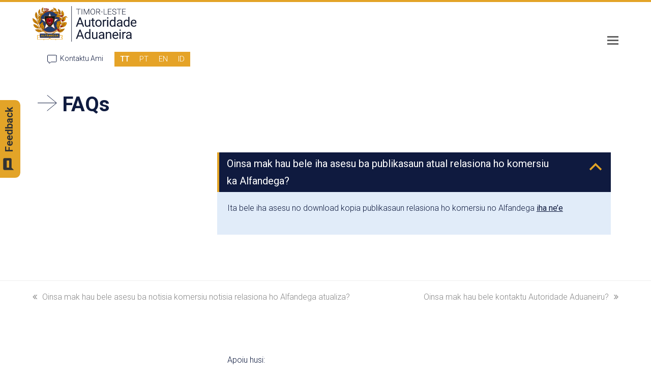

--- FILE ---
content_type: text/html; charset=UTF-8
request_url: https://customs.gov.tl/tt/enquiry-point-single/how-can-i-access-recent-trade-or-customs-related-publications/
body_size: 23503
content:
<!doctype html>
<html lang="en-UK" itemscope itemtype="http://schema.org/WebPage">
<head>
<meta charset="UTF-8">
<link rel="profile" href="http://gmpg.org/xfn/11">
<title>Oinsa mak hau bele iha asesu ba publikasaun atual relasiona ho komersiu ka Alfandega? &#8211; Timor-Leste Customs Authority</title>
<meta name='robots' content='max-image-preview:large' />
	<style>img:is([sizes="auto" i], [sizes^="auto," i]) { contain-intrinsic-size: 3000px 1500px }</style>
	<link rel="alternate" hreflang="tt" href="https://customs.gov.tl/tt/enquiry-point-single/how-can-i-access-recent-trade-or-customs-related-publications/" />
<link rel="alternate" hreflang="pt" href="https://customs.gov.tl/pt-pt/enquiry-point-single/como-posso-aceder-a-publicacoes-recentes-relacionadas-com-comercio-e-alfandegas/" />
<link rel="alternate" hreflang="en" href="https://customs.gov.tl/enquiry-point-single/how-can-i-access-recent-trade-or-customs-related-publications/" />
<link rel="alternate" hreflang="id" href="https://customs.gov.tl/id/enquiry-point-single/bagaimana-saya-bisa-mengakses-publikasi-terbaru-terkait-perdagangan-atau-bea-cukai/" />
<link rel="alternate" hreflang="x-default" href="https://customs.gov.tl/enquiry-point-single/how-can-i-access-recent-trade-or-customs-related-publications/" />
<meta name="generator" content="Total WordPress Theme v5.1">
<meta name="viewport" content="width=device-width, initial-scale=1">
<meta http-equiv="X-UA-Compatible" content="IE=edge" />
<link rel='dns-prefetch' href='//www.googletagmanager.com' />
<link rel='dns-prefetch' href='//fonts.googleapis.com' />
		<style id="content-control-block-styles">
			@media (max-width: 640px) {
	.cc-hide-on-mobile {
		display: none !important;
	}
}
@media (min-width: 641px) and (max-width: 920px) {
	.cc-hide-on-tablet {
		display: none !important;
	}
}
@media (min-width: 921px) and (max-width: 1440px) {
	.cc-hide-on-desktop {
		display: none !important;
	}
}		</style>
		<link rel='stylesheet' id='formidable-css' href='https://customs.gov.tl/wp-content/plugins/formidable/css/formidableforms.css?ver=6121852' media='all' />
<link rel='stylesheet' id='js_composer_front-css' href='https://customs.gov.tl/wp-content/plugins/js_composer/assets/css/js_composer.min.css?ver=7.9' media='all' />
<link rel='stylesheet' id='content-control-block-styles-css' href='https://customs.gov.tl/wp-content/plugins/content-control/dist/style-block-editor.css?ver=2.6.5' media='all' />
<link rel='stylesheet' id='powertip-css' href='https://customs.gov.tl/wp-content/plugins/devvn-image-hotspot/frontend/css/jquery.powertip.min.css?ver=1.2.0' media='all' />
<link rel='stylesheet' id='maps-points-css' href='https://customs.gov.tl/wp-content/plugins/devvn-image-hotspot/frontend/css/maps_points.css?ver=1.2.8' media='all' />
<link rel='stylesheet' id='flexy-breadcrumb-css' href='https://customs.gov.tl/wp-content/plugins/flexy-breadcrumb/public/css/flexy-breadcrumb-public.css?ver=1.2.1' media='all' />
<link rel='stylesheet' id='flexy-breadcrumb-font-awesome-css' href='https://customs.gov.tl/wp-content/plugins/flexy-breadcrumb/public/css/font-awesome.min.css?ver=4.7.0' media='all' />
<link rel='stylesheet' id='wpml-legacy-horizontal-list-0-css' href='https://customs.gov.tl/wp-content/plugins/sitepress-multilingual-cms/templates/language-switchers/legacy-list-horizontal/style.min.css?ver=1' media='all' />
<style id='wpml-legacy-horizontal-list-0-inline-css'>
.wpml-ls-statics-shortcode_actions{background-color:#e5a327;}.wpml-ls-statics-shortcode_actions a, .wpml-ls-statics-shortcode_actions .wpml-ls-sub-menu a, .wpml-ls-statics-shortcode_actions .wpml-ls-sub-menu a:link, .wpml-ls-statics-shortcode_actions li:not(.wpml-ls-current-language) .wpml-ls-link, .wpml-ls-statics-shortcode_actions li:not(.wpml-ls-current-language) .wpml-ls-link:link {color:#ffffff;}.wpml-ls-statics-shortcode_actions .wpml-ls-current-language > a {color:#ffffff;}
</style>
<link rel='stylesheet' id='iksm-public-style-css' href='https://customs.gov.tl/wp-content/plugins/iks-menu/assets/css/public.css?ver=1.12.6' media='all' />
<link rel='stylesheet' id='parent-style-css' href='https://customs.gov.tl/wp-content/themes/Total/style.css?ver=5.1' media='all' />
<link rel='stylesheet' id='tablepress-default-css' href='https://customs.gov.tl/wp-content/tablepress-combined.min.css?ver=46' media='all' />
<link rel='stylesheet' id='wpex-tablepress-css' href='https://customs.gov.tl/wp-content/themes/Total/assets/css/wpex-tablepress.css?ver=5.1' media='all' />
<link rel='stylesheet' id='wpex-google-font-roboto-css' href='//fonts.googleapis.com/css2?family=Roboto:ital,wght@0,100;0,200;0,300;0,400;0,500;0,600;0,700;0,800;0,900;1,100;1,200;1,300;1,400;1,500;1,600;1,700;1,800;1,900&#038;display=swap&#038;subset=latin' media='all' />
<link rel='stylesheet' id='wpex-style-css' href='https://customs.gov.tl/wp-content/themes/total-child-theme/style.css?ver=5.1' media='all' />
<link rel='stylesheet' id='wpex-mobile-menu-breakpoint-max-css' href='https://customs.gov.tl/wp-content/themes/Total/assets/css/wpex-mobile-menu-breakpoint-max.css?ver=5.1' media='only screen and (max-width:1326px)' />
<link rel='stylesheet' id='wpex-mobile-menu-breakpoint-min-css' href='https://customs.gov.tl/wp-content/themes/Total/assets/css/wpex-mobile-menu-breakpoint-min.css?ver=5.1' media='only screen and (min-width:1327px)' />
<link rel='stylesheet' id='wpex-wpbakery-css' href='https://customs.gov.tl/wp-content/themes/Total/assets/css/wpex-wpbakery.css?ver=5.1' media='all' />
<link rel='stylesheet' id='ticons-css' href='https://customs.gov.tl/wp-content/themes/Total/assets/lib/ticons/css/ticons.min.css?ver=5.1' media='all' />
<link rel='stylesheet' id='vcex-shortcodes-css' href='https://customs.gov.tl/wp-content/themes/Total/assets/css/vcex-shortcodes.css?ver=5.1' media='all' />
<link rel='stylesheet' id='vc_plugin_table_style_css-css' href='https://customs.gov.tl/wp-content/plugins/easy-tables-vc/assets/css/style.min.css?ver=2.0.1' media='all' />
<link rel='stylesheet' id='vc_plugin_themes_css-css' href='https://customs.gov.tl/wp-content/plugins/easy-tables-vc/assets/css/themes.min.css?ver=2.0.1' media='all' />
<!--n2css--><!--n2js--><script src="https://customs.gov.tl/wp-includes/js/jquery/jquery.min.js?ver=3.7.1" id="jquery-core-js"></script>
<script src="https://customs.gov.tl/wp-includes/js/jquery/jquery-migrate.min.js?ver=3.4.1" id="jquery-migrate-js"></script>
<script id="jquery-js-after">
	jQuery( document ).ready(function() {
		jQuery( ".wpex-social-share li.custom-print a" ).click( function() {
			window.print();
		} );
	} );
</script>
<script src="https://customs.gov.tl/wp-content/plugins/iks-menu/assets/js/public.js?ver=1.12.6" id="iksm-public-script-js"></script>
<script src="https://customs.gov.tl/wp-content/plugins/iks-menu/assets/js/menu.js?ver=1.12.6" id="iksm-menu-script-js"></script>

<!-- Google tag (gtag.js) snippet added by Site Kit -->

<!-- Google Analytics snippet added by Site Kit -->
<script src="https://www.googletagmanager.com/gtag/js?id=GT-TXBK8JS" id="google_gtagjs-js" async></script>
<script id="google_gtagjs-js-after">
window.dataLayer = window.dataLayer || [];function gtag(){dataLayer.push(arguments);}
gtag("set","linker",{"domains":["customs.gov.tl"]});
gtag("js", new Date());
gtag("set", "developer_id.dZTNiMT", true);
gtag("config", "GT-TXBK8JS");
</script>

<!-- End Google tag (gtag.js) snippet added by Site Kit -->
<script></script><link rel="https://api.w.org/" href="https://customs.gov.tl/tt/wp-json/" /><link rel="alternate" title="JSON" type="application/json" href="https://customs.gov.tl/tt/wp-json/wp/v2/ufaq/5860" /><meta name="generator" content="WordPress 6.8.1" />
<link rel="canonical" href="https://customs.gov.tl/tt/enquiry-point-single/how-can-i-access-recent-trade-or-customs-related-publications/" />
<link rel='shortlink' href='https://customs.gov.tl/tt/?p=5860' />
<link rel="alternate" title="oEmbed (JSON)" type="application/json+oembed" href="https://customs.gov.tl/tt/wp-json/oembed/1.0/embed?url=https%3A%2F%2Fcustoms.gov.tl%2Ftt%2Fenquiry-point-single%2Fhow-can-i-access-recent-trade-or-customs-related-publications%2F" />
<link rel="alternate" title="oEmbed (XML)" type="text/xml+oembed" href="https://customs.gov.tl/tt/wp-json/oembed/1.0/embed?url=https%3A%2F%2Fcustoms.gov.tl%2Ftt%2Fenquiry-point-single%2Fhow-can-i-access-recent-trade-or-customs-related-publications%2F&#038;format=xml" />
<meta name="generator" content="WPML ver:4.7.6 stt:1,25,41,66;" />

            <style type="text/css">              
                
                /* Background color */
                .fbc-page .fbc-wrap .fbc-items {
                    background-color: #edeff0;
                }
                /* Items font size */
                .fbc-page .fbc-wrap .fbc-items li {
                    font-size: 16px;
                }
                
                /* Items' link color */
                .fbc-page .fbc-wrap .fbc-items li a {
                    color: #337ab7;                    
                }
                
                /* Seprator color */
                .fbc-page .fbc-wrap .fbc-items li .fbc-separator {
                    color: #cccccc;
                }
                
                /* Active item & end-text color */
                .fbc-page .fbc-wrap .fbc-items li.active span,
                .fbc-page .fbc-wrap .fbc-items li .fbc-end-text {
                    color: #27272a;
                    font-size: 16px;
                }
            </style>

            <meta name="generator" content="Site Kit by Google 1.156.0" />    
    <script type="text/javascript">
        var ajaxurl = 'https://customs.gov.tl/wp-admin/admin-ajax.php';
    </script>
<meta name="google-site-verification" content="B3xvGQkiFecMzkHIO5MGnOVUP5Alsa55noxeGc-Yidc" />

<script>
    jQuery( document ).ready(function() {
if(window.location.href.indexOf("/pt-pt/") > -1) {
jQuery('select[name^="wpbot_language"] option:selected').attr("selected", null);
jQuery("#wpbot_language option[value='pt_PT']").attr("selected", "selected");
jQuery("#wpbot_language").val("pt_PT").change();
	var language = "pt_PT";
	jQuery('.wp-chatbot-paragraph').html('port');
}
});
 jQuery( document ).ready(function() {
if(window.location.href.indexOf("/tt/") > -1) {
    jQuery('select[name^="wpbot_language"] option:selected').attr("selected", null);
   jQuery("#wpbot_language option[value='tt_RU']").attr('selected', 'selected');
   jQuery("#wpbot_language").val("tt_RU").change();
}var language = "tt_RU";
jQuery('.wp-chatbot-paragraph').html('tet');
});
    </script>

<script type="text/javascript">document.documentElement.className += " js";</script>
<style type="text/css" id="iksm-dynamic-style"></style><link rel="apple-touch-icon" href="https://customs.gov.tl/wp-content/uploads/2021/05/favicon.png" sizes="114x114"><link rel="preload" href="https://customs.gov.tl/wp-content/themes/Total/assets/lib/ticons/fonts/ticons-webfont.woff2" type="font/woff2" as="font" crossorigin><meta name="google-site-verification" content="gOX5AkkD4wcYZ8RWBa2d_iNcv1EY1_CMEB4G-wgBBcM"><script src="https://use.fontawesome.com/b62fcd5e8d.js"></script>
<style type='text/css'>
/* START Styles Simple Side Tab v2.2.0 */
#rum_sst_tab {
    font-family: &quot;Helvetica Neue&quot;, Helvetica, sans-serif;
    top: 350px;
    background-color: #e3a428;
    color: #0f1a3f;
    border-style: solid;
    border-width: 0px;
}

#rum_sst_tab:hover {
    background-color: #0f1a3f;
}
.rum_sst_contents {
    position:fixed;
    margin:0;
    padding:6px 13px 8px 13px;
    text-decoration:none;
    text-align:center;
    font-size:15px;
    font-weight:bold;
    border-style:solid;
    display:block;
    z-index:100000;
}
.rum_sst_left {
    left:-2px;
    cursor: pointer;
    -webkit-transform-origin:0 0;
    -moz-transform-origin:0 0;
    -o-transform-origin:0 0;
    -ms-transform-origin:0 0;
    -webkit-transform:rotate(270deg);
    -moz-transform:rotate(270deg);
    -ms-transform:rotate(270deg);
    -o-transform:rotate(270deg);
    transform:rotate(270deg);
    -moz-border-radius-bottomright:10px;
    border-bottom-right-radius:10px;
    -moz-border-radius-bottomleft:10px;
    border-bottom-left-radius:10px;
}
.rum_sst_right {
    right:-1px;
    cursor: pointer;
    -webkit-transform-origin:100% 100%;
    -moz-transform-origin:100% 100%;
    -o-transform-origin:100% 100%;
    -ms-transform-origin:100% 100%;
    -webkit-transform:rotate(-90deg);
    -moz-transform:rotate(-90deg);
    -ms-transform:rotate(-90deg);
    -o-transform:rotate(-90deg);
    transform:rotate(-90deg);
    -moz-border-radius-topright:10px;
    border-top-right-radius:10px;
    -moz-border-radius-topleft:10px;
    border-top-left-radius:10px;
}
.rum_sst_right.less-ie-9 {
    right:-120px;
    filter: progid:DXImageTransform.Microsoft.BasicImage(rotation=1);
}
.rum_sst_left.less-ie-9 {
    filter: progid:DXImageTransform.Microsoft.BasicImage(rotation=3);
}
/* END Styles Simple Side Tab */
</style>

<!-- Google Tag Manager snippet added by Site Kit -->
<script>
			( function( w, d, s, l, i ) {
				w[l] = w[l] || [];
				w[l].push( {'gtm.start': new Date().getTime(), event: 'gtm.js'} );
				var f = d.getElementsByTagName( s )[0],
					j = d.createElement( s ), dl = l != 'dataLayer' ? '&l=' + l : '';
				j.async = true;
				j.src = 'https://www.googletagmanager.com/gtm.js?id=' + i + dl;
				f.parentNode.insertBefore( j, f );
			} )( window, document, 'script', 'dataLayer', 'GTM-TGQC5HG' );
			
</script>

<!-- End Google Tag Manager snippet added by Site Kit -->
<noscript><style>body .wpex-vc-row-stretched, body .vc_row-o-full-height { visibility: visible; }</style></noscript><link rel="icon" href="https://customs.gov.tl/wp-content/uploads/2021/08/cropped-icon-1-32x32.png" sizes="32x32" />
<link rel="icon" href="https://customs.gov.tl/wp-content/uploads/2021/08/cropped-icon-1-192x192.png" sizes="192x192" />
<link rel="apple-touch-icon" href="https://customs.gov.tl/wp-content/uploads/2021/08/cropped-icon-1-180x180.png" />
<meta name="msapplication-TileImage" content="https://customs.gov.tl/wp-content/uploads/2021/08/cropped-icon-1-270x270.png" />
		<style id="wp-custom-css">
			/* 1. Color Match the Search Input Box to the Table Header */div.wpDataTablesWrapper .dataTables_filter input{border:1px solid #e2e2e2 !important;/* Matches the light grey header border */background-color:#ffffff !important;color:#333333 !important;height:34px !important;/* Standard elegant height */width:220px !important;/* Clean width */padding:5px 10px !important;border-radius:2px !important;/* Slightly sharper corners like the table */font-size:14px !important;display:inline-block !important;box-shadow:none !important;/* Removed shadow for a flatter,cleaner look */margin-left:10px !important}/* 2. Color Match the 'Search:' Text */div.wpDataTablesWrapper .dataTables_filter label{font-weight:600 !important;font-size:14px !important;color:#444444 !important;/* Dark grey to match table text */display:flex !important;align-items:center !important;flex-direction:row !important}/* 3. Perfect Spacing Balance */div.wpDataTablesWrapper .dataTables_filter{background:none !important;background-color:transparent !important;border:none !important;padding:0 !important;margin-top:5px !important;/* Tight to the text above */margin-bottom:20px !important;/* Perfect gap before the table starts */}/* 4. Align 'Show entries' to match the search bar exactly */div.wpDataTablesWrapper .dataTables_length{margin-top:5px !important;margin-bottom:20px !important}div.wpDataTablesWrapper .dataTables_length label,div.wpDataTablesWrapper .dataTables_length select{font-size:14px !important;color:#444444 !important}/*para iha ne*/h5{margin:0 0 5px !important}div.n2-ss-slider [data-force-pointer="zoom-in"],div.n2-ss-slider [data-force-pointer="zoom-in"] *{cursor:hand!important;cursor:pointer!important}.calculator-total span{font-weight:600 !important;font-size:20px !important}#wpbot_language{visibility:hidden}.wdt-pf-search-filters-button,.wdt-clear-filters-button{color:#fff !important}.nfa-youtube-play{color:#B01D31}/* Feedback */#nedwp-fm-modal-body{background:#fff !important}#nedwp-fm-modal-head{border-radius:0 !important}.nedwp-fm-modal-screen-action{box-shadow:none !important;padding:5px 15px !important;border-radius:0 !important}.nedwp-fm-modal-screen-action span{font-size:16px !important}#ewd-ufaq-jquery-ajax-search{font-size:30px !important;border-style:solid;border-width:2px}#ewd-ufaq-jquery-ajax-search .search-field{width:700px}#ewd-ufaq-jquery-ajax-search .search-field .ewd-ufaq-text-input{border:none}h3.vcex-heading.vcex-module.wpex-text-2xl.wpex-font-normal.wpex-m-auto.wpex-max-w-100.vcex-heading-plain.wpex-block.nep.special.size{color:#fff;font-size:27px !important}label.ewd-ufaq-field-label{display:none}/* Home hotline */.hotline-text p{text-align:center;padding:10px 20px;font-weight:500}body .hotline-text{background:#E6A326;margin-left:40px;display:flex !important;justify-content:center;align-items:center;width:73%;font-size:30px !important;flex-direction:column;position:relative}body .hotline-call-text{background:#0F1A3F;color:#fff !important;text-align:center;padding-bottom:12px;padding-top:20px;width:90%;margin-top:-10px;margin-left:15px;display:flex !important;justify-content:center;align-items:center;font-size:30px !important;font-weight:400}body .hotline-call-text strong{font-weight:500 !important}.hotline-phone-text{padding-left:15px;padding-top:12px}.hotline-iconboxes .vcex-icon-box-text{background-color:#E1ECF9;padding:80px 10px 10px 10px;border-radius:10px;margin-top:-80px;min-height:390px}.youtubeplay{line-height:16px;margin-top:35px}.youtubeplay .vcex-icon-box-symbol{margin-right:6px}/* Chatbot */.wp-chatbot-editor-container{border-top:1px solid #101c3d;background:#fff !important}.wp-chatbot-content{height:300px !important}#wp-chatbot-desktop-close{background:#E6A326 !important}.fa-times:before{content:"-" !important;color:#101c3d}#wp-chatbot-desktop-reload{border-radius:60px;padding:10px;width:100px;margin-top:-70px !important;display:block;background:none}.fa-refresh:before{content:url(https://customs.gov.tl/wp-content/uploads/2021/07/customs.svg)}.wp-chatbot-button:before{color:#000;background:#E6A326;padding:5px 10px;border-radius:5px;display:block}html[lang="en-UK"] .wp-chatbot-button:before{content:"Haruka";width:51px;font-size:12px}html[lang="en-US"] .wp-chatbot-button:before{content:"Send";width:65px}html[lang="pt-PT"] .wp-chatbot-button:before{content:"Enviar";width:60px;font-size:12px}.wp-chatbot-button{width:60px !important}html[lang="pt-PT"] .wp-chatbot-loadmore{font-size:0}html[lang="pt-PT"] .wp-chatbot-loadmore:after{content:'Carregar mais';font-size:13px !important}html[lang="en-UK"] .wp-chatbot-loadmore{font-size:0}html[lang="en-UK"] .wp-chatbot-loadmore:after{content:'Submete tan';font-size:13px !important}#wp-chatbot-ball .wp-chatbot-ball img{width:90px !important;height:90px !important;border-radius:0}.wp-chatbot-ball{width:100px;height:100px;box-shadow:none;background:none !important}.wp-chatbot-ball:hover{background:none !important}body .wp-chatbot-board-container:after{border-top:30px solid #0F1A3F !important}body .wp-chatbot-editor{padding-right:25px !important;width:80% !important}.wpbot_card_caption_saas{background:#101c3d}.wpbot_card_caption_saas h2:after{content:" >"}.wp-chatbot-header,.wp-chatbot-tab-nav{border-radius:0;background:#101C3D !important;color:#fff}html[lang="en-US"] .wp-chatbot-header:before{content:"Welcome to the Customs Authority";font-size:13px !important}html[lang="en-UK"] .wp-chatbot-header:before{content:"Benvindu mai iha Autoridade Aduaneiru";font-size:13px !important}html[lang="pt-PT"] .wp-chatbot-header:before{content:"Benvindo à Autoridade Aduaneira";font-size:13px !important}.wp-chatbot-header:before{position:relative;padding-top:10px;font-weight:bold;display:block;text-align:left;font-size:14px !important;margin-left:15px}.wp-chatbot-ball-inner{}body .wp-chatbot-tab-nav{background:#101C3D !important}.wp-chatbot-tab-nav ul{display:none}.wp-chatbot-avatar{display:none}.wpb-search-result p{background:#E2ECFB;font-weight:500;box-shadow:none}.wp-chatbot-paragraph{box-shadow:none !important}.wpbot_card_caption h2{margin-top:10px}/* Datatables Pagination */.paginate_button.current{background:none !important;border:none !important}.dataTables_wrapper .dataTables_paginate .paginate_button:hover{background:none !important;border:none !important}.paginate_button{padding:0 !important}.frm_empty_url{display:none !important}.frm_image_option_container{width:30%}.frm_checkbox.frm_image_option,.frm_radio.frm_image_option{width:30px}/* Exchange Rates */.wpb_wrapper .gcw_mainFb5q6PdJk{background:#E1ECF9 !important;border:#E1ECF9 !important;background-color:#E1ECF9 !important;max-width:100% !important;padding:0 !important}.dropdown-menu{box-shadow:none !important}.right-side{float:right !important;font-size:15px !important;max-width:55% !important}.theme-button-icon-right{padding-left:5px}.ticon-angle-right{content:url(https://customs.gov.tl/wp-content/uploads/2021/07/more-arrow.svg)}.improve-button{margin-top:20px}.improve-button a{background:#E3A426;font-weight:500;padding:10px 10px;border-radius:5px}.invoice .wrap_svl_center_box{box-shadow:0 4px 8px 0 rgba(0,0,0,0.2),0 6px 20px 0 rgba(0,0,0,0.19)}.gcw_mainFb5q6PdJk td{font-size:14px !important;color:#0E1B3E !important;padding-bottom:4px !important;padding-top:4px !important}.gcw_mainFb5q6PdJk tr{border-bottom:1px solid #0E1B3E !important}.gcw_headerFb5q6PdJk,.gcw_sourceFb5q6PdJk{display:none}.gcw_flag_tdFb5q6PdJk{display:none}.wpb_wrapper .gcw_itemFb5q6PdJk b{font-weight:500 !important}.erw-exchange-rates-widget .panel-footer{display:none;visibility:hidden}.menu-about .sub-menu li{margin-left:35px !important}.menu-travelers .sub-menu li{margin-left:155px !important}.menu-doing-business .sub-menu{padding-left:295px !important}#site-navigation li.megamenu.col-2>ul.sub-menu>li{width:320px}.menu-other-agencies .sub-menu{padding-left:460px !important}.menu-news .sub-menu li{margin-left:610px !important}.menu-search a:hover{background-color:#fff !important}/* Feature Grid */#grid-3812 .tg-item-image{left:32% !important}/* enquiry menu * */.dtree a.nodeSel{background:#0F1A3F;color:#fff;text-decoration:none;padding-left:5px;padding-right:5px}#dmnu10>div:first-child img{display:none}.oclinks_mnu{display:none !important}#smnu11{font-weight:500;font-size:20px}.dtNode{line-height:28px;font-weight:400}.dataTables_filter input{background-image:url(https://customs.gov.tl/wp-content/uploads/2021/06/search.svg);background-repeat:no-repeat;background-color:#fff;background-position:right !important;border-right:5px solid #fff;text-align:left !important;border-top:none;border-bottom:none;border-left:none}.dataTables_wrapper .dataTables_filter{background:#E1ECF9 !important}.jp-cc-accessible a{border:1px solid #0E193F;padding:5px;margin-right:5px;font-size:14px}.jp-cc-accessible{margin-bottom:15px !important}/* News Filters * */.tg-filter{font-weight:400 !important;margin-bottom:20px}.tg-grid-area-bottom2>div:last-child,.tg-grid-area-top1>div:last-child{float:right}.tg-filters-holder .tg-dropdown-holder{background:#0E193F;font-weight:500 !important;padding-right:0;border:none !important}.tg-sorters-holder .tg-dropdown-holder{display:none}.tg-sorters-holder .tg-sorter-order{border:none !important}.tg-sorter-order i::after{content:"Toggle";margin-left:3px;font-size:13px !important}.tg-dropdown-title{color:#fff !important}.tg-icon-dropdown-open{color:#fff !important}[data-filter="*"]{border-color:#C9C9C9 !important}[data-filter="*"] span{color:#C9C9C9 !important}[data-filter="*"] span:hover{background:#C9C9C9 !important;color:#fff !important}[data-filter=".f21"],[data-filter=".f610"],[data-filter=".f611"],[data-filter=".f772"],[data-filter=".f782"],[data-filter=".f800"],[data-filter=".f801"],[data-filter=".f802"]{border-color:#0E193F !important}[data-filter=".f21"] span,[data-filter=".f610"] span,[data-filter=".f611"] span,[data-filter=".f772"] span,[data-filter=".f782"] span,[data-filter=".f800"] span,[data-filter=".f801"] span,[data-filter=".f802"] span{color:#0E193F !important}[data-filter=".f21"] span:hover,[data-filter=".f610"] span:hover,[data-filter=".f611"] span:hover,[data-filter=".f772"] span:hover,[data-filter=".f782"] span:hover,[data-filter=".f800"] span:hover,[data-filter=".f801"] span:hover,[data-filter=".f802"] span:hover{background:#0E193F !important;color:#fff !important}[data-filter=".f23"],[data-filter=".f609"],[data-filter=".f614"],[data-filter=".f771"],[data-filter=".f784"],[data-filter=".f803"],[data-filter=".f804"],[data-filter=".f805"]{border-color:#E3A426 !important}[data-filter=".f23"] span,[data-filter=".f609"] span,[data-filter=".f614"] span,[data-filter=".f771"] span,[data-filter=".f784"] span,[data-filter=".f803"] span,[data-filter=".f804"] span,[data-filter=".f805"] span{color:#E3A426 !important}[data-filter=".f23"] span:hover,[data-filter=".f609"] span:hover,[data-filter=".f614"] span:hover,[data-filter=".f771"] span:hover,[data-filter=".f784"] span:hover,[data-filter=".f803"] span:hover,[data-filter=".f804"] span:hover,[data-filter=".f805"] span:hover{background:#E3A426 !important;color:#fff !important}[data-filter=".f25"],[data-filter=".f612"],[data-filter=".f613"],[data-filter=".f773"],[data-filter=".f783"],[data-filter=".f794"],[data-filter=".f795"],[data-filter=".f796"]{border-color:#B63142 !important}[data-filter=".f25"] span,[data-filter=".f612"] span,[data-filter=".f613"] span,[data-filter=".f773"] span,[data-filter=".f783"] span,[data-filter=".f794"] span,[data-filter=".f795"] span,[data-filter=".f796"] span{color:#B63142 !important}[data-filter=".f25"] span:hover,[data-filter=".f612"] span:hover,[data-filter=".f613"] span:hover,[data-filter=".f773"] span:hover,[data-filter=".f783"] span:hover,[data-filter=".f794"] span:hover,[data-filter=".f795"] span:hover,[data-filter=".f796"] span:hover{background:#B63142 !important;color:#fff !important}.tg-filter span{font-weight:400 !important}/* FAQs * */.ewd-ufaq-faq-title{background:#0F1A3F;border-left:4px solid #E3A426}.ewd-ufaq-faq-title h4{color:#fff}div.ewd-ufaq-post-margin-symbol{float:right !important;color:#E3A426}.ewd-ufaq-faq-body{background:#E1ECF9;padding-left:20px !important;padding-top:20px !important;padding-bottom:20px !important}.ewd-ufaq-faq-title-text{padding-left:10px !important}.ewd-ufaq-expand-collapse-div{border:1px solid #0F1A3F;float:right;padding-left:3px;padding-right:3px;margin-bottom:10px}.ewd-ufaq-toggle-all-symbol{color:#E3A428;float:right}.ewd-ufaq-faq-div{margin-bottom:8px !important}.ewd-ufaq-post-margin-symbol{margin-top:12px}.indented{margin-left:12px}.other-agencies-image{width:auto;height:400px!important}.vehicle-row img{height:80px !important}#powerTip{background:#E39300;padding:20px}#powerTip a{font-weight:400 !important}#powerTip p,#powerTip li{color:#0F1A3F !important}#powerTip strong{font-weight:400}#powerTip.n:before{border-top:10px solid rgba(0,0,0,1)}#powerTip.s:before{border-bottom:10px solid #E39300 !important}#powerTip.e:before{border-right:10px solid #E39300}#powerTip.w:before{border-left:10px solid #E39300;right:-10px}#powerTip.ne:before,#powerTip.nw:before{border-top:10px solid #E39300 !important}#powerTip.se:before,#powerTip.sw:before{border-bottom:10px solid #E39300 !important}#powerTip.nw-alt:before,#powerTip.ne-alt:before,#powerTip.sw-alt:before,#powerTip.se-alt:before{border-top:10px solid #E39300}#powerTip.sw-alt:before,#powerTip.se-alt:before{border-bottom:10px solid #E39300 !important}/* HS Code Table */.tablepress-id-1 .row-2 td{background-color:#9E031E;color:#fff}.site-content strong{font-weight:400 !important}.tablepress-id-1 td{border:1px solid #9E031E !important;font-weight:300}/* HS Code Table - TT*/.tablepress-id-8 .row-2 td{background-color:#9E031E;color:#fff}.tablepress-id-8 td{border:1px solid #9E031E !important;font-weight:300}/* END HS Code Table - TT*//* HS Code Table - PT*/.tablepress-id-7 .row-2 td{background-color:#9E031E;color:#fff}.tablepress-id-7 td{border:1px solid #9E031E !important;font-weight:300}/* END HS Code Table - PT*//* HS Zebra Table * */.zebra-table-style .odd td{background:#E1ECF9 !important}.zebra-table-style td{border:none !important;padding:0 0 0 10px;font-size:15px;color:#000;font-weight:300}/* Standard Table * */.standard-table .odd td{background:#E1ECF9 !important}.standard-table .column-2{font-weight:300}.standard-table .column-1{border-right:1px solid #C9C9C9}.standard-table .column-1{width:30%}.standard-table th{color:#E39300;font-weight:500 !important;background:#fff !important;border-bottom:2px solid #E39300 !important}.standard-table th.column-1{border-right:2px solid #E39300 !important}/* Download Sidebar * */.downloads-sidebar h5{color:#0F1A3F;font-size:20px;font-weight:400}.downloads-sidebar .vcex-list-item-inner{border-bottom:1px solid #0F1A3F}/* Port Authority Table */.tablepress-id-5 tr td{background:#fff !important}.tablepress-id-5 tr.row-4 td{background:#E1ECF9 !important}.tablepress-id-5 .row-1 .column-2{border-top:0 !important;color:#E3A426;font-weight:400;font-size:18px;border-bottom:2px solid #E3A426 !important;border-left:2px solid #E3A426 !important;border-right:0 solid #E3A426 !important}.tablepress-id-5 .row-2{border-bottom:2px solid #E3A426 !important}.tablepress-id-5 .row-2 td{font-weight:400 !important}.tablepress-id-5 .row-1 .column-1{border-top:0 !important;border-left:0 !important;color:#E3A426;font-weight:400;font-size:18px}.site-content strong{font-weight:400 !important}.tablepress-id-5 td{border:1px solid #C9C9C9 !important;font-weight:300}.tablepress-id-5 .column-1{border-left:0 !important}.tablepress-id-5 .column-3{border-right:0 !important}/* Port Authority Table - TETUM*/.tablepress-id-12 tr td{background:#fff !important}.tablepress-id-12 tr.row-4 td{background:#E1ECF9 !important}.tablepress-id-12 .row-1 .column-2{border-top:0 !important;color:#E3A426;font-weight:400;font-size:18px;border-bottom:2px solid #E3A426 !important;border-left:2px solid #E3A426 !important;border-right:0 solid #E3A426 !important}.tablepress-id-12 .row-2{border-bottom:2px solid #E3A426 !important}.tablepress-id-12 .row-2 td{font-weight:400 !important}.tablepress-id-12 .row-1 .column-1{border-top:0 !important;border-left:0 !important;color:#E3A426;font-weight:400;font-size:18px}.site-content strong{font-weight:400 !important}.tablepress-id-12 td{border:1px solid #C9C9C9 !important;font-weight:300}.tablepress-id-12 .column-1{border-left:0 !important}.tablepress-id-12 .column-3{border-right:0 !important}/* END -Port Authority Table - TETUM*//* Port Authority Table - TETUM*/.tablepress-id-17 tr td{background:#fff !important}.tablepress-id-17 tr.row-4 td{background:#E1ECF9 !important}.tablepress-id-17 .row-1 .column-2{border-top:0 !important;color:#E3A426;font-weight:400;font-size:18px;border-bottom:2px solid #E3A426 !important;border-left:2px solid #E3A426 !important;border-right:0 solid #E3A426 !important}.tablepress-id-17 .row-2{border-bottom:2px solid #E3A426 !important}.tablepress-id-17 .row-2 td{font-weight:400 !important}.tablepress-id-17 .row-1 .column-1{border-top:0 !important;border-left:0 !important;color:#E3A426;font-weight:400;font-size:18px}.site-content strong{font-weight:400 !important}.tablepress-id-17 td{border:1px solid #C9C9C9 !important;font-weight:300}.tablepress-id-17 .column-1{border-left:0 !important}.tablepress-id-17 .column-3{border-right:0 !important}/* END -Port Authority Table - TETUM*/.download-widget{padding-bottom:20px}.download-widget h5{font-size:22px;font-weight:400;padding-bottom:20px;border-bottom:1px solid}.download-widget h5::before{content:url(https://customs.gov.tl/wp-content/uploads/2021/05/icon-download-document.svg);padding-right:20px;display:inline-block}.download-file li{list-style-image:url('https://customs.gov.tl/wp-content/uploads/2021/05/icon-file-download.svg');padding-bottom:22px;border-bottom:1px solid}.contact-small{font-size:85%}/* Contact Sidebar * */.contact-sidebar h5{color:#0F1A3F;font-size:20px;font-weight:400}.no-border .vcex-list-item-text{border-top:none !important}.contact-sidebar .vcex-list-item-text{border-top:1px solid #C9C9C9;padding-top:5px}.contact-sidebar .vcex-list-item-inner{padding-top:0}.contact-sidebar .wpex-mb-5{margin-bottom:0}.news-card{color:#fff !important}.news-card h2{color:#fff !important}/* Mobile Menu */.sidr-class-menu-search,.sidr-class-menu-item-home{visibility:hidden;height:0}.wpb_wrapper p a,.wpb_wrapper li a{text-decoration:underline !important;font-weight:400}.wpb_wrapper p a:hover,.wpb_wrapper li a:hover{text-decoration:none !important}/* Product Boxes */.product-row{min-height:230px;margin-left:-32px !important}.code-number{color:#fff;background:#000;padding-right:10px;padding-left:10px;font-weight:400;float:right;position:absolute;bottom:8px;right:8px}.code-title{color:#fff;background:#11182F;padding-left:10px;padding-top:4px;font-weight:400;height:55px}/* Sub Menu Full Width */.sub-menu li a{border-bottom:1px solid #0F1A40 !important;width:300px}.sub-menu{padding-bottom:40px !important;padding-left:20px !important}/* Contact Page */.contact-page-box{font-size:14px;line-height:16px}.contact_heading{display:inline;position:relative;top:3px;z-index:100 !important;float:left}.contact-page-box strong{font-weight:400}/* Contact and download Icons */.vcex-list-item-inner{padding-top:10px;width:100%}.contact-serperator{border-bottom:.5px solid #000;padding-bottom:5px}.contact-details h5{font-size:22px;font-weight:400;margin-bottom:0 !important}.contact-details h5::before{content:url(https://customs.gov.tl/wp-content/uploads/2021/05/contact.svg);padding-right:3px;display:inline-block}.downloads-title h5::before{content:url(https://customs.gov.tl/wp-content/uploads/2021/06/downloads.svg);padding-right:10px;display:inline-block}.downloads-title-noicon h5{font-weight:400;padding-top:8px;padding-bottom:8px;padding-left:33px}.downloads-title-noicon h5::before{padding-left:100px;display:inline-block}.downloads-title-noicon-left h5::before{font-weight:30px;padding-bottom:4px;display:inline-block}.download-widget-noicon h5{font-size:22px;font-weight:400;padding-bottom:20px;padding-left:10px;border-bottom:1px solid}.download-widget-noicon h5::before{padding-left:195px;display:inline-block}.ticon-map-marker{content:url(https://customs.gov.tl/wp-content/uploads/2021/05/location.svg);width:25px}.ticon-clock-o{content:url(https://customs.gov.tl/wp-content/uploads/2021/05/time.svg);width:25px}.ticon-male{content:url(https://customs.gov.tl/wp-content/uploads/2021/06/person.svg);width:25px}.ticon-phone-square{content:url(https://customs.gov.tl/wp-content/uploads/2021/05/phone.svg);width:25px}.ticon-download{content:url(https://customs.gov.tl/wp-content/uploads/2021/06/download_file.svg);width:25px}.ticon-envelope-o{content:url(https://customs.gov.tl/wp-content/uploads/2021/05/envelope.svg);width:25px}.ticon-facebook::before{content:url(https://customs.gov.tl/wp-content/uploads/2021/05/icon-facebook.svg)}.ticon-linkedin::before{content:url(https://customs.gov.tl/wp-content/uploads/2021/05/icon-linkedin.svg)}.step-number{width:35px}/* Document Database */.hiddenkey{visibility:hidden}#database .admin-key a{border:0}#database .admin-key{margin-top:5px !important;display:block}.dataTables_wrapper .dataTables_filter input{margin-left:0 !important}#database .odd{background:#FFFFFF !important}#database .even{background:#E1ECF9 !important}#database thead{background:#E1ECF9 !important}#database{border-bottom:1px solid #C9C9C9 !important}#database th,#database td{border-right:1px solid #C9C9C9 !important;border-left:none}.general-table .dataTables_wrapper{background:none;padding-top:0;margin-top:20px}.general-table #database thead{background:#fff !important;text-align:left}.dataTables_wrapper{background:#E1ECF9 !important;padding-top:80px}.dataTables_filter{margin-top:-110px;border:10px solid #E1ECF9}#database th{color:#E3A426;font-weight:400;border-bottom:1px solid #E3A426 !important;border-right:1px solid #E3A426 !important;border-top:none !important}#database th.last,#database td.last{border-right:none !important}.tdcenter{text-align:center;vertical-align:middle}/* Top Bar */#wrap{border-top:solid 4px #E3A428}.wpex-border-b{border-bottom-width:0}/* Top Bar Lang Switcher */.wpml-ls-current-language{font-weight:500}.wpml-ls-legacy-list-horizontal{font-size:15px;display:inline-block;padding:0}.top-bar-menu{display:inline-block}ul.polylang_langswitcher{margin:-1px 0;list-style-type:none!important;padding:0;overflow:hidden;display:flex!important}ul.polylang_langswitcher li{padding:4px 14px;background:#E3A428;color:#fff !important;font-size:15px}ul.polylang_langswitcher li a{color:#fff !important}.top-bar-menu li{font-size:14px}.lang-text{padding-right:10px}#site-navigation-wrap{margin-bottom:15px}#menu-main-en,#menu-main-en-pt,#menu-main-en-tt,#menu-main-en-id{border-top:solid 3px #101B3F!important}.hotline{background:#101B3F}.hotline a{color:#fff!important}#footer-bottom{border-bottom:solid 4px #E3A428}.logo-footer{width:90%}#footer-builder h4{color:#fff;font-size:20px;font-weight:bold;line-height:24px;padding-bottom:10px}#footer-builder a.vcex-navbar-link{color:#fff;font-size:13px}#footer-builder a.vcex-navbar-link:hover,#footer-builder a:hover{color:#E3A428;text-decoration:none}.btn-corner{float:right}.btn-corner.dark{color:#101b3f!important}.ticon-home::before{display:none}.ticon-home{background-image:url('https://customs.gov.tl/wp-content/uploads/2021/04/icon-home.svg')!important;width:20px;height:20px;margin:autor;background-repeat:no-repeat}.ticon-home:hover{background-image:url('https://customs.gov.tl/wp-content/uploads/2021/04/icon-home-solid.svg')!important}#site-navigation .link-inner .ticon{margin-right:0}#site-navigation-wrap{border:none}.navbar-style-two:not(.wpex-stretch-items) .dropdown-menu{border:none}.navbar-style-two .dropdown-menu li{border-right:none}li.menu-search{width:15% !important}.menu-search .vcex-searchbar-input[type="search"]{font-size:16px;border-left:none;border-right:none;border-top:none;border-radius:0;border-bottom:1px solid #0F1A40}.menu-search .vcex-searchbar-button{background:#fff;color:#223D85!important;text-align:right}.menu-search button{font-family:fontawesome!important}.current-lang{font-weight:bold}.menu-search a{padding-right:0 !important;text-align:right !important}/* start local */#hero-wrap{}#home-left{background:#101b3f;color:#fff;padding:30px 10px}#home-left h1{color:#fff;padding-bottom:20px;padding-left:0}#home-left .wpex-text-3xl{color:#fff;font-size:16px;font-weight:300!important}#home-left a:hover{color:#fff!important}#home-left .meta li,#home-left .cpt-entry-excerpt,#home-left .cpt-entry-readmore-wrap{display:none}#home-left .cpt-entry-sep{display:none!important}#home-left .wpex-row .col{border-bottom:solid 1px!important;padding:0}#home-left .wpex-row .col:nth-child(4n + 4){border-bottom:none!important}#home-left .wpex-row{margin:0}#home-right-1 .vc_column_container>.vc_column-inner{padding-left:0 !important;padding-right:0 !important}#home-left-up .vc_column_container>.vc_column-inner{padding-left:0 !important;padding-right:0 !important}.vc_row{margin-left:0 !important;margin-right:0 !important}.align-bottom .et_pb_column{padding-bottom:30px}.align-bottom .vcex-button{position:absolute;bottom:50px;right:20px;margin:auto}.align-bottom-alt .vcex-button{position:absolute;bottom:10px;right:20px;margin:auto}.quarter-box .vc_column-inner:hover{background-color:#E3A428 !important;color:#101b3f!important}.quarter-box{color:#fff}.threefourth-box{min-height:340px}.threefourth-box.red{background:#B01D31;padding:0;color:#fff}.half-box{min-height:340px}.half-box.yellow{background:#E3A428;color:#101b3f!important;transition:.4s ease;padding:0;margin:0}.pre-heading{font-size:16px}.heading-box{font-size:22px;padding:20px 0 10px}.quarter-box.darkblue{background:#101B3F;padding:10px 0;color:#ffffff}.quarter-box.darkblue:hover{background:#E3A428;transition:.4s ease;padding:10px 0;color:#101B3F}input[type="date"],input[type="time"],input[type="datetime-local"],input[type="week"],input[type="month"],input[type="text"],input[type="email"],input[type="url"],input[type="password"],input[type="search"],input[type="tel"],input[type="number"],textarea{border-radius:0}.ap-featured-post .entries.left-thumbs .entry .entry-media{width:75%;float:right}.ap-featured-post .vcex-blog-entry-img{height:340px!important}.ap-featured-post .entries.left-thumbs .entry .entry-details{float:left;width:25%;color:#fff}.ap-featured-post .entries.left-thumbs .entry .entry-details a{color:#fff}.ap-featured-post .vcex-post-type-entry-categories,.ap-featured-post .vcex-post-type-entry-date{color:#fff}.ap-featured-post .vcex-post-type-entry-categories{position:absolute;top:20px;font-size:16px;line-height:26px}.ap-featured-post .vcex-post-type-entry-title{padding-top:100px;font-size:22px;line-height:36px;font-weight:400}.ap-featured-post .vcex-post-type-entry-date{position:absolute;top:45px;font-size:12px;font-weight:200}.featured-post-2{background:#E3A428;min-height:340px;color:#fff}.featured-post-2 .vcex-post-type-entry-categories,.featured-post-2 .vcex-post-type-entry-date{color:#fff}.featured-post-2 .vcex-post-type-entry-details{border:none}.featured-post-2 .vcex-post-type-entry-title{padding-top:100px;font-size:22px;line-height:36px;font-weight:400}.featured-post-2 .vcex-post-type-entry-date{position:absolute;top:45px;font-size:12px;font-weight:200}.featured-post-2 .vcex-post-type-entry-categories{position:absolute;top:20px;font-size:16px;line-height:26px}.featured-post-2 h2{color:#fff}.featured-post-2 .theme-txt-link{right:0!important;color:#fff;bottom:0!important;z-index:999999999;position:absolute}/* Page title */.page-header-title{padding-left:10px}.page-header-title::before{content:url(https://customs.gov.tl/wp-content/uploads/2021/05/icon-arrow-right.svg)}.page-title-img{min-height:400px;z-index:22;display:absolute}.page-title-background{min-height:400px;z-index:2;display:absolute;margin-top:-340px}.page-title-overlay{min-height:380px;margin:30px}.wpex-social-share.style-flat .wpex-pinterest a{background:none}.social-share h5{font-size:22px;font-weight:400}.social-share h5::before{content:url(https://customs.gov.tl/wp-content/uploads/2021/05/icon-share.svg);padding-right:20px;display:inline-block}.vcex-social-share{margin-top:20px;border-top:1px solid;padding-top:10px;border-bottom:1px solid}.wpex-social-btns{margin-top:20px;border-top:1px solid;padding-top:15px;display:inline}.job-title{color:#C9C9C9;font-size:20px}.team-name h3{margin:0;padding:0 0 20px}.vcex-ib-overlay{margin:20px;background:rgb(68 83 97 / 25%);min-height:}.min-400{min-height:400px}.team-img{width:auto;height:700px!important;/*filter:grayscale(100%);*/}.team-img{margin-top:-80px!important}.team-img:hover{filter:grayscale(50%)}.team-row-1{background:linear-gradient(270deg,#FFF 75%,#E1ECF9 25%)!important;margin-bottom:80px}.team-row-2{background:linear-gradient(90deg,#FFF 75%,#E1ECF9 25%)!important;margin-bottom:80px}.hotline-wrapper{margin-top:150px;min-height:400px}.hotline-inner-wrapper{margin-top:-100px}.hotline-inner-left .vc_column-inner{min-height:400px;padding:50px 50px 0 100px}.hotline-inner-right .vc_column-inner{min-height:400px;color:#fff}.hotline-inner-right a{color:#fff}.hotline-label p{background:#E3A427;width:200px;margin:auto;color:#0F1B3F;font-size:40px;font-weight:600;line-height:30px;padding:20px;margin-top:-30px}.hotline-label p:lang(pt-pt),.hotline-label p:lang(tt){font-size:22px;line-height:2px}.hotline-phone{font-size:50px;padding:30px 0;line-height:55px}.hotline-subtitle{font-size:20px}.hotline-youtube-icon img{width:100px;padding-top:0;padding-bottom:0}/*popup welcome */.pum-theme-1214 .pum-content + .pum-close,.pum-theme-default-theme .pum-content + .pum-close{color:#0F1B3F;box-shadow:none;border:#0F1B3F solid 1px;padding:0 14px;border-radius:50px}.extra-button-class{float:right;border-radius:0}.pum p{font-size:18px;line-height:1.6em}.top-bar-menu li ul{display:block!important}.contact-us-top{padding-right:20px}.contact-us-top:before{content:'';padding:0 26px 2px 0;background:url('https://customs.gov.tl/wp-content/uploads/2021/05/contact-icon.svg') no-repeat 0 0}.top-bar-menu li{margin:-1.9px;padding:0p}h5{margin:0 0 20px}.icon-heading{width:50px}.body-icons{width:80px;text-align:center;font-weight:400}h3{margin:0 0 20px}.ap-row .column{float:left;padding:10px}.ap-row img{max-width:24px!important}.ap-row:after{content:"";display:table!important;clear:both}.ap-row.indent{margin-left:50px}.theme-button-block-wrap{margin-top:15px !important}.button-with-top-border{border-top:1px solid #0F1A3F;padding-top:6px;font-size:18px;font-weight:400 !important;display:block;float:left}/* Third Sub Menu */.third-menu p a{color:#fff;font-weight:500;text-decoration:none !important}.third-menu p a:hover{text-decoration:underline !important}.third-menu a::after{content:url(https://customs.gov.tl/wp-content/uploads/2021/05/down.svg);margin-right:10px;padding-left:3px;display:inline-block;width:1.6%}/* Bread Crumbs */.fbc-page .fbc-wrap .fbc-items{background:none}.fbc-items .active{font-weight:400}.fbc-page .fbc-wrap .fbc-items li:first-child{padding-left:0}.wpb_wrapper .fbc-items a{text-decoration:none !important;font-weight:300;color:#0F1A3F !important}.wpb_wrapper .fbc-items a:hover{text-decoration:underline !important}.hotline-home-box{position:absolute;bottom:0;right:10px}.YouTube-button img{width:100px !important}.home-tagline p{background:#0F1A3F;display:inline;padding:5px}.menu-badge{font-size:9px;margin-left:0;position:relative;top:-18px;margin-bottom:13px;color:#ffffff;background-color:#ff0000;padding:2px 2px;border-radius:3px}.budge-bounce{animation:bouncing .8s cubic-bezier(0.1,0.05,0.05,1)}@keyframes bouncing{0%{top:-6px}100%{top:-10px}}.navbar-style-two .dropdown-menu>li>a{padding:0 8px !important}.hrms-top{background-color:#e5a327;/* Blue background color */color:#fff;/* White text color */padding:5px 10px;/* Padding for the box */border-radius:4px;/* Rounded corners,adjust as needed */text-decoration:none;/* Remove underline */font-weight:bold;/* Make text bold */display:inline-block;/* Ensures padding is applied correctly */}.menu-item .new-item{background:#ff0000;/* Red background */color:#fff;/* White text */font-size:10px;padding:2px 5px;margin-left:5px;border-radius:3px}		</style>
		<noscript><style> .wpb_animate_when_almost_visible { opacity: 1; }</style></noscript><style data-type="wpex-css" id="wpex-css">/*ACCENT COLOR*/.vc_toggle_total .vc_toggle_title,.vcex-module a:hover .wpex-heading,.vcex-icon-box-link-wrap:hover .wpex-heading,.wpex-text-accent,.wpex-hover-text-accent:hover,.wpex-accent-color,#site-navigation .dropdown-menu >li.menu-item >a:hover,#site-navigation .dropdown-menu >li.menu-item.current-menu-item >a,#site-navigation .dropdown-menu >li.menu-item.current-menu-parent >a,.modern-menu-widget a:hover,.theme-button.outline,.theme-button.clean,a,h1 a:hover,h2 a:hover,h3 a:hover,h4 a:hover,h5 a:hover,h6 a:hover,.entry-title a:hover,.meta a:hover,.wpex-heading a:hover,.is-style-outline .wp-block-button__link:not(.has-color):not(.has-background),.wp-block-button__link.is-style-outline:not(.has-color):not(.has-background){color:#101b3f}.vcex-testimonials-fullslider .sp-button:hover,.vcex-testimonials-fullslider .sp-selected-button,.vcex-testimonials-fullslider.light-skin .sp-button:hover,.vcex-testimonials-fullslider.light-skin .sp-selected-button,.vcex-testimonials-fullslider .sp-button.sp-selected-button,.vcex-testimonials-fullslider .sp-button:hover,.wpex-bg-accent,.wpex-hover-bg-accent:hover,.wpex-bg-accent_alt,.wpex-hover-bg-accent_alt:hover,.wpex-badge,.wpex-accent-bg,input[type="submit"],.theme-button,button,.button,.active >.theme-button,.theme-button.active,.theme-button.outline:hover,.active >.theme-button.outline,.theme-button.outline.active,.theme-button.outline:hover,.post-edit a,.background-highlight,.tagcloud a:hover,.post-tags a:hover,.wpex-carousel .owl-dot.active,.wpex-carousel .owl-prev,.wpex-carousel .owl-next,body #header-two-search #header-two-search-submit,#site-navigation .menu-button >a >span.link-inner,.modern-menu-widget li.menu-item.current-menu-item a,#sidebar .widget_nav_menu .current-menu-item >a,.widget_nav_menu_accordion .widget_nav_menu li.menu-item.current-menu-item >a,#site-navigation-wrap.has-menu-underline .main-navigation-ul>li>a>.link-inner::after,#wp-calendar caption,#wp-calendar tbody td:hover a,.is-style-fill .wp-block-button__link:not(.has-background),.wp-block-button__link.is-style-fill:not(.has-background),.is-style-outline .wp-block-button__link:not(.has-color):not(.has-background):hover,.wp-block-button__link.is-style-outline:not(.has-color):not(.has-background):hover{background-color:#101b3f}.wpb_tabs.tab-style-alternative-two .wpb_tabs_nav li.ui-tabs-active a{border-bottom-color:#101b3f}.wpex-border-accent{border-color:#101b3f}.wpex-hover-border-accent:hover{border-color:#101b3f}.wpex-slider .sp-bottom-thumbnails.sp-has-pointer .sp-selected-thumbnail:before,.wpex-slider .sp-bottom-thumbnails.sp-has-pointer .sp-selected-thumbnail:after{border-bottom-color:#101b3f}.theme-button.outline{border-color:#101b3f}.wpex-dropdown-top-border #site-navigation .dropdown-menu li.menu-item ul.sub-menu{border-top-color:#101b3f}.theme-heading.border-w-color span.text{border-bottom-color:#101b3f}.is-style-outline .wp-block-button__link:not(.has-color):not(.has-background){border-color:#101b3f}.wp-block-button__link.is-style-outline:not(.has-color):not(.has-background){border-color:#101b3f}/*ACCENT HOVER COLOR*/.wpex-bg-accent_alt,.wpex-hover-bg-accent_alt:hover,.post-edit a:hover,.theme-button:hover,input[type="submit"]:hover,button:hover,.button:hover,.active >.theme-button,.theme-button.active,.wpex-carousel .owl-prev:hover,.wpex-carousel .owl-next:hover,#site-navigation .menu-button >a >span.link-inner:hover{background-color:#101b3f}.wpex-text-accent_alt,.wpex-hover-text-accent_alt:hover{color:#101b3f}/*VC META CSS*/.vc_custom_1627475388654{padding-top:0 !important;padding-bottom:20px !important;background-color:#101b3f !important}.vc_custom_1627475281730{border-top-width:4px !important;padding-top:20px !important;border-top-color:#e3a428 !important;border-top-style:solid !important}.vc_custom_1627475435928{border-top-width:4px !important;padding-top:20px !important;border-top-color:#e3a428 !important;border-top-style:solid !important}.vc_custom_1627475425896{border-top-width:4px !important;padding-top:20px !important;border-top-color:#e3a428 !important;border-top-style:solid !important}.has-accent-background-color{background-color:#101b3f}.has-accent-color{color:#101b3f}/*TYPOGRAPHY*/body{font-family:"Roboto",sans-serif;font-weight:300;font-size:16px;color:#0f1b3f;line-height:24px}#site-navigation .dropdown-menu .link-inner{font-weight:600;font-size:15px}#site-navigation .dropdown-menu ul .link-inner{font-weight:400;font-size:13px}.wpex-mobile-menu,#sidr-main{font-weight:500;font-size:18px;line-height:13px}.page-header .page-header-title{font-weight:700;font-size:40px}.single-post .meta{line-height:36px}h1,.wpex-h1{font-weight:500;font-size:62px;line-height:64px}h2,.wpex-h2{font-weight:700;font-size:44px;color:#0f1b3f;line-height:46px}h3,.wpex-h3{font-weight:400;font-size:28px;color:#0f1b3f;line-height:38px}h4,.wpex-h4{font-weight:400;font-size:20px;color:#0f1b3f;line-height:34px;margin:0 0 10px 0}#copyright{font-size:12px}@media(max-width:1024px){.wpex-mobile-menu,#sidr-main{font-size:18px}}@media(max-width:959px){.wpex-mobile-menu,#sidr-main{font-size:18px}}@media(max-width:767px){.wpex-mobile-menu,#sidr-main{font-size:18px}}@media(max-width:479px){.wpex-mobile-menu,#sidr-main{font-size:18px}}/*ADVANCED STYLING CSS*/#site-logo img{max-height:70px}/*CUSTOMIZER STYLING*/.page-header.wpex-supports-mods{background-color:#ffffff;border-top-width:0;border-bottom-width:0}.page-header.wpex-supports-mods .page-header-title{color:#0f1b3f}.site-content input[type="date"],.site-content input[type="time"],.site-content input[type="datetime-local"],.site-content input[type="week"],.site-content input[type="month"],.site-content input[type="text"],.site-content input[type="email"],.site-content input[type="url"],.site-content input[type="password"],.site-content input[type="search"],.site-content input[type="tel"],.site-content input[type="number"],.site-content textarea{border-radius:0}.theme-button,input[type="submit"],button,#site-navigation .menu-button >a >span.link-inner,.button,.added_to_cart{border-radius:0}.container,.boxed-main-layout #wrap{width:1366px}#top-bar{padding-top:0;padding-bottom:0}#site-header #site-header-inner{padding-top:0;padding-bottom:10px}#site-logo{padding-top:8px}#site-navigation .dropdown-menu >li.menu-item >a{color:#101b3f}#site-navigation .dropdown-menu >li.menu-item >a:hover,#site-navigation .dropdown-menu >li.menu-item.dropdown.sfHover >a{background-color:#e1ecf9}#site-header #site-navigation .dropdown-menu ul.sub-menu{background-color:#e1ecf9}#site-header #site-navigation .dropdown-menu ul.sub-menu >li.menu-item >a{color:#101b3f}#site-header #site-navigation .dropdown-menu ul.sub-menu >li.menu-item >a:hover{color:#ffffff;background-color:#101b3f}#sidr-main{background-color:#182546;color:#ffffff}#sidr-main li,#sidr-main ul,.sidr-class-mobile-menu-searchform input,.sidr-class-mobile-menu-searchform{border-color:#ffffff}.sidr a:hover,.sidr-class-menu-item-has-children.active >a{color:#e3a426}#footer{background-color:#101b3f}#footer-bottom{background:#101b3f;color:#ffffff}#footer-bottom p{color:#ffffff}.vc_column-inner{margin-bottom:40px}</style></head>

<body class="wp-singular ufaq-template-default single single-ufaq postid-5860 wp-custom-logo wp-embed-responsive wp-theme-Total wp-child-theme-total-child-theme wpml-language-tt wpex-theme wpex-responsive full-width-main-layout no-composer wpex-live-site wpex-has-primary-bottom-spacing content-full-width sidebar-widget-icons hasnt-overlay-header wpex-mobile-toggle-menu-icon_buttons has-mobile-menu wpex-share-p-horizontal wpb-js-composer js-comp-ver-7.9 vc_responsive">

			<!-- Google Tag Manager (noscript) snippet added by Site Kit -->
		<noscript>
			<iframe src="https://www.googletagmanager.com/ns.html?id=GTM-TGQC5HG" height="0" width="0" style="display:none;visibility:hidden"></iframe>
		</noscript>
		<!-- End Google Tag Manager (noscript) snippet added by Site Kit -->
		
	
	<div class="wpex-site-overlay"></div>
<a href="#content" class="skip-to-content">skip to Main Content</a><span data-ls_id="#site_top"></span>
	<div id="outer-wrap" class="wpex-clr">

		
		<div id="wrap" class="wpex-clr">

			


	<header id="site-header" class="header-two dyn-styles wpex-clr" itemscope="itemscope" itemtype="http://schema.org/WPHeader">

		
		<div id="site-header-inner" class="container wpex-clr">
<div id="site-logo" class="site-branding header-two-logo wpex-clr">
	<div id="site-logo-inner" class="wpex-clr"><a id="site-logo-link" href="https://customs.gov.tl/tt/" rel="home" class="main-logo"><img src="https://customs.gov.tl/wp-content/uploads/2021/07/CA-logo-tetum.svg" alt="Timor-Leste Customs Authority" class="logo-img" height="70" data-no-retina data-skip-lazy /></a></div>

</div>
	<aside id="header-aside" class="wpex-clr header-two-aside">
		<div class="header-aside-content wpex-clr"><ul class="top-bar-menu">
<li><a href="https://customs.gov.tl/tt/about-us/contact-us" class="contact-us-top"> Kontaktu Ami</a></li>
</ul>
<div class="wpml-ls-statics-shortcode_actions wpml-ls wpml-ls-legacy-list-horizontal">
	<ul><li class="wpml-ls-slot-shortcode_actions wpml-ls-item wpml-ls-item-tt wpml-ls-current-language wpml-ls-first-item wpml-ls-item-legacy-list-horizontal">
				<a href="https://customs.gov.tl/tt/enquiry-point-single/how-can-i-access-recent-trade-or-customs-related-publications/" class="wpml-ls-link">
                    <span class="wpml-ls-native">TT</span></a>
			</li><li class="wpml-ls-slot-shortcode_actions wpml-ls-item wpml-ls-item-pt-pt wpml-ls-item-legacy-list-horizontal">
				<a href="https://customs.gov.tl/pt-pt/enquiry-point-single/como-posso-aceder-a-publicacoes-recentes-relacionadas-com-comercio-e-alfandegas/" class="wpml-ls-link">
                    <span class="wpml-ls-native" lang="pt-pt">PT</span></a>
			</li><li class="wpml-ls-slot-shortcode_actions wpml-ls-item wpml-ls-item-en wpml-ls-item-legacy-list-horizontal">
				<a href="https://customs.gov.tl/enquiry-point-single/how-can-i-access-recent-trade-or-customs-related-publications/" class="wpml-ls-link">
                    <span class="wpml-ls-native" lang="en">EN</span></a>
			</li><li class="wpml-ls-slot-shortcode_actions wpml-ls-item wpml-ls-item-id wpml-ls-last-item wpml-ls-item-legacy-list-horizontal">
				<a href="https://customs.gov.tl/id/enquiry-point-single/bagaimana-saya-bisa-mengakses-publikasi-terbaru-terkait-perdagangan-atau-bea-cukai/" class="wpml-ls-link">
                    <span class="wpml-ls-native" lang="id">ID</span></a>
			</li></ul>
</div>

</div>
			</aside>


<div id="mobile-menu" class="wpex-mobile-menu-toggle show-at-mm-breakpoint wpex-absolute wpex-top-50 wpex-right-0">
	<div class="wpex-inline-flex wpex-items-center">
						<a href="#" class="mobile-menu-toggle" role="button" aria-label="Toggle mobile menu" aria-expanded="false"><span class="wpex-bars" aria-hidden="true"><span></span></span></a>			</div>
</div></div>

		
	
	<div id="site-navigation-wrap" class="navbar-style-two fixed-nav hide-at-mm-breakpoint wpex-clr">

		<nav id="site-navigation" class="navigation main-navigation main-navigation-two wpex-clr container" itemscope="itemscope" itemtype="http://schema.org/SiteNavigationElement" aria-label="Main menu">

			
				<ul id="menu-main-en-tt" class="dropdown-menu main-navigation-ul sf-menu"><li id="menu-item-7621" class="menu-item menu-item-type-custom menu-item-object-custom menu-item-7621"><a href="https://customs.gov.tl/tt"><span class="link-inner"><span class="ticon ticon-home"></span></span></a></li>
<li id="menu-item-7622" class="megamenu col-1 menu-about menu-item menu-item-type-custom menu-item-object-custom menu-item-has-children dropdown menu-item-7622"><a><span class="link-inner">Kona-ba ami <span class="nav-arrow top-level ticon ticon-angle-down" aria-hidden="true"></span></span></a>
<ul class="sub-menu">
	<li id="menu-item-7623" class="menu-item menu-item-type-post_type menu-item-object-page menu-item-7623"><a href="https://customs.gov.tl/tt/about-us/our-organization/"><span class="link-inner">Ami-nia Organizasaun</span></a></li>
	<li id="menu-item-7624" class="menu-item menu-item-type-post_type menu-item-object-page menu-item-7624"><a href="https://customs.gov.tl/tt/about-us/meet-the-team/"><span class="link-inner">Koñese Komisáriu</span></a></li>
	<li id="menu-item-7625" class="menu-item menu-item-type-post_type menu-item-object-page menu-item-7625"><a href="https://customs.gov.tl/tt/about-us/ongoing-modernization/"><span class="link-inner">Modernizasaun Kontínua</span></a></li>
	<li id="menu-item-7626" class="menu-item menu-item-type-post_type menu-item-object-page menu-item-7626"><a href="https://customs.gov.tl/tt/about-us/contact-us/"><span class="link-inner">Kontaktu Ami</span></a></li>
</ul>
</li>
<li id="menu-item-7627" class="megamenu col-1 menu-travelers menu-item menu-item-type-custom menu-item-object-custom menu-item-has-children dropdown menu-item-7627"><a><span class="link-inner">Viajantes <span class="nav-arrow top-level ticon ticon-angle-down" aria-hidden="true"></span></span></a>
<ul class="sub-menu">
	<li id="menu-item-7628" class="menu-item menu-item-type-post_type menu-item-object-page menu-item-7628"><a href="https://customs.gov.tl/tt/travelers/duty-free-allowances/"><span class="link-inner">Subsídiu ba Livre-Taxa nian</span></a></li>
	<li id="menu-item-7629" class="menu-item menu-item-type-post_type menu-item-object-page menu-item-7629"><a href="https://customs.gov.tl/tt/travelers/declaring-good-on-arrival/"><span class="link-inner">Deklara Sasán sira iha Xegada</span></a></li>
	<li id="menu-item-7630" class="menu-item menu-item-type-post_type menu-item-object-page menu-item-7630"><a href="https://customs.gov.tl/tt/travelers/obtaining-a-visa/"><span class="link-inner">Obtensaun ba Vistu ida</span></a></li>
	<li id="menu-item-7631" class="menu-item menu-item-type-post_type menu-item-object-page menu-item-7631"><a href="https://customs.gov.tl/tt/travelers/prohibited-or-restricted-goods/"><span class="link-inner">Merkadoria sira ne’ebé Proibidu ka Restritu</span></a></li>
</ul>
</li>
<li id="menu-item-7632" class="megamenu col-2 menu-doing-business menu-item menu-item-type-custom menu-item-object-custom menu-item-has-children dropdown menu-item-7632"><a><span class="link-inner">Hala&#8217;o Negosiu <span class="nav-arrow top-level ticon ticon-angle-down" aria-hidden="true"></span></span></a>
<ul class="sub-menu">
	<li id="menu-item-7633" class="menu-item menu-item-type-post_type menu-item-object-page menu-item-7633"><a href="https://customs.gov.tl/tt/doing-business/asycuda-world/"><span class="link-inner">ASYCUDA World</span></a></li>
	<li id="menu-item-7634" class="menu-item menu-item-type-post_type menu-item-object-page menu-item-7634"><a href="https://customs.gov.tl/tt/doing-business/inti-orgs-standards-agreements/"><span class="link-inner">Organizasaun Internasionál</span></a></li>
	<li id="menu-item-7635" class="menu-item menu-item-type-post_type menu-item-object-page menu-item-7635"><a href="https://customs.gov.tl/tt/doing-business/importing-exporting-goods/"><span class="link-inner">Importasaun no Esportasaun ba Merkadoria</span></a></li>
	<li id="menu-item-7636" class="menu-item menu-item-type-post_type menu-item-object-page menu-item-7636"><a href="https://customs.gov.tl/tt/doing-business/national-single-windows/"><span class="link-inner">Janela Únika Nasionál</span></a></li>
	<li id="menu-item-7637" class="menu-item menu-item-type-post_type menu-item-object-page menu-item-7637"><a href="https://customs.gov.tl/tt/doing-business/document-database/"><span class="link-inner">Baze de Dadus ba Dokumentu</span></a></li>
	<li id="menu-item-7638" class="menu-item menu-item-type-post_type menu-item-object-page menu-item-7638"><a href="https://customs.gov.tl/tt/doing-business/trade-organizations/"><span class="link-inner">Organizasaun sira Komérsiu nian</span></a></li>
	<li id="menu-item-7639" class="menu-item menu-item-type-post_type menu-item-object-page menu-item-7639"><a href="https://customs.gov.tl/tt/doing-business/trade-compliance/"><span class="link-inner">Kumprimentu Komersiál</span></a></li>
	<li id="menu-item-7640" class="menu-item menu-item-type-post_type menu-item-object-page menu-item-7640"><a href="https://customs.gov.tl/tt/doing-business/temporary-storage-warehouse/"><span class="link-inner">Armazenamentu Temporáriu no Armazén sira</span></a></li>
	<li id="menu-item-7641" class="menu-item menu-item-type-post_type menu-item-object-page menu-item-7641"><a href="https://customs.gov.tl/tt/doing-business/customs-brokers/"><span class="link-inner">Despaxante Aduaneira</span></a></li>
	<li id="menu-item-7642" class="menu-item menu-item-type-post_type menu-item-object-page menu-item-7642"><a href="https://customs.gov.tl/tt/doing-business/commercial-invoices/"><span class="link-inner">Fatura Komersiál Sira</span></a></li>
	<li id="menu-item-7643" class="menu-item menu-item-type-post_type menu-item-object-page menu-item-7643"><a href="https://customs.gov.tl/tt/doing-business/duties-taxes/"><span class="link-inner">Direitu no Impostu sira</span></a></li>
	<li id="menu-item-7644" class="menu-item menu-item-type-post_type menu-item-object-page menu-item-7644"><a href="https://customs.gov.tl/tt/doing-business/hs-code-tariff-and-incoterms/"><span class="link-inner">Kódigu HS (Tarifa) no Inconterms</span></a></li>
</ul>
</li>
<li id="menu-item-7657" class="megamenu col-2 menu-other-agencies menu-item menu-item-type-custom menu-item-object-custom menu-item-has-children dropdown menu-item-7657"><a><span class="link-inner">Ajensia sira Seluk <span class="nav-arrow top-level ticon ticon-angle-down" aria-hidden="true"></span></span></a>
<ul class="sub-menu">
	<li id="menu-item-7658" class="menu-item menu-item-type-post_type menu-item-object-page menu-item-7658"><a href="https://customs.gov.tl/tt/other-gov-agencies/custom-authority-timor-leste/"><span class="link-inner">APORTIL</span></a></li>
	<li id="menu-item-7659" class="menu-item menu-item-type-post_type menu-item-object-page menu-item-7659"><a href="https://customs.gov.tl/tt/other-gov-agencies/ministry-of-finance/"><span class="link-inner">Ministériu Finansa</span></a></li>
	<li id="menu-item-7660" class="menu-item menu-item-type-post_type menu-item-object-page menu-item-7660"><a href="https://customs.gov.tl/tt/other-gov-agencies/ministry-of-agriculture-fisheries/"><span class="link-inner">Ministériu Agrikultura  no Peska</span></a></li>
	<li id="menu-item-7661" class="menu-item menu-item-type-post_type menu-item-object-page menu-item-7661"><a href="https://customs.gov.tl/tt/other-gov-agencies/ministry-of-health/"><span class="link-inner">Ministériu Saúde</span></a></li>
	<li id="menu-item-7662" class="menu-item menu-item-type-post_type menu-item-object-page menu-item-7662"><a href="https://customs.gov.tl/tt/other-gov-agencies/ministry-of-transport-comm/"><span class="link-inner">Ministério Transporte no Komunikasaun</span></a></li>
	<li id="menu-item-7664" class="menu-item menu-item-type-post_type menu-item-object-page menu-item-7664"><a href="https://customs.gov.tl/tt/other-gov-agencies/others/"><span class="link-inner">Sira Seluk</span></a></li>
</ul>
</li>
<li id="menu-item-7665" class="megamenu col-1 menu-news menu-item menu-item-type-custom menu-item-object-custom menu-item-has-children dropdown menu-item-7665"><a><span class="link-inner">Notísia no Média <span class="nav-arrow top-level ticon ticon-angle-down" aria-hidden="true"></span></span></a>
<ul class="sub-menu">
	<li id="menu-item-7666" class="menu-item menu-item-type-post_type menu-item-object-page menu-item-7666"><a href="https://customs.gov.tl/tt/news-media/news-and-media-circulars-and-publications/"><span class="link-inner">Notísia no Mídia, Sirkulár no Publikasaun sira</span></a></li>
</ul>
</li>
<li id="menu-item-7667" class="menu-item menu-item-type-post_type menu-item-object-page menu-item-7667"><a href="https://customs.gov.tl/tt/national-enquiry-point/"><span class="link-inner">Pontu inkéritu<span class="new-item">Foun</span></span></a></li>
<li id="menu-item-10277" class="menu-item menu-item-type-post_type menu-item-object-page menu-item-10277"><a href="https://customs.gov.tl/tt/tariff-finder/"><span class="link-inner">Localiza Tarifas</span></a></li>
<li id="menu-item-7668" class="hotline menu-item menu-item-type-post_type menu-item-object-page menu-item-7668"><a href="https://customs.gov.tl/tt/hotline/"><span class="link-inner"><span class="ticon ticon-phone"></span> Linã Apoiu</span></a></li>
</ul>
			
		</nav>

	</div>

	

	</header>



			
			<main id="main" class="site-main wpex-clr">

				
<header class="page-header default-page-header wpex-supports-mods wpex-relative wpex-mb-40 wpex-bg-gray-100 wpex-py-20 wpex-border-t wpex-border-b wpex-border-solid wpex-border-gray-200 wpex-text-gray-700">

	
	<div class="page-header-inner container">
<div class="page-header-content">

<span class="page-header-title wpex-block wpex-m-0 wpex-inherit-font-family wpex-not-italic wpex-tracking-normal wpex-leading-normal wpex-font-normal wpex-text-2xl wpex-text-gray-900">

	<span>FAQs</span>

</span>

</div></div>

	
</header>


	<div id="content-wrap" class="container wpex-clr">

		
		<div id="primary" class="content-area wpex-clr">

			
			<div id="content" class="site-content wpex-clr">

				
				<div class="custom-singular-template entry wpex-clr"><div class="vc_row wpb_row vc_row-fluid"><div class="wpb_column vc_column_container vc_col-sm-12"><div class="vc_column-inner"><div class="wpb_wrapper">
<div  class="vcex-post-content vcex-clr vcex-post-content-left-sidebar">

	
		<div class="vcex-post-content-blocks wpex-content-w wpex-clr">

	
					<div class="vcex-post-content-c wpex-clr"><div  class="ewd-ufaq-faq-list ewd-ufaq-page-type-distinct" id='ewd-ufaq-faq-list'>

	<input type='hidden' name='show_on_load' value='' id='ewd-ufaq-show-on-load' />
<input type='hidden' name='include_category' value='' id='ewd-ufaq-include-category' />
<input type='hidden' name='exclude_category' value='' id='ewd-ufaq-exclude-category' />
<input type='hidden' name='orderby' value='date' id='ewd-ufaq-orderby' />
<input type='hidden' name='order' value='asc' id='ewd-ufaq-order' />
<input type='hidden' name='post_count' value='-1' id='ewd-ufaq-post-count' />
<input type='hidden' name='current_url' value='/tt/enquiry-point-single/how-can-i-access-recent-trade-or-customs-related-publications/' id='ewd-ufaq-current-url' />
	
	
	<div class='ewd-ufaq-faqs'>

		<div  class="ewd-ufaq-faq-div ewd-ufaq-faq-column-count-one ewd-ufaq-faq-responsive-columns- ewd-ufaq-faq-display-style-default ewd-ufaq-can-be-toggled" id='ewd-ufaq-post-5860-MYtfX6BDur' data-post_id='5860'>

	<div class='ewd-ufaq-faq-title ewd-ufaq-faq-toggle'>
	
	<a class='ewd-ufaq-post-margin'  href='#' role="button">

		<div class='ewd-ufaq-post-margin-symbol ewd-ufaq-'>
			<span >B</span>
		</div>

		<div class='ewd-ufaq-faq-title-text'>

			<h4>
				Oinsa mak hau bele iha asesu ba publikasaun atual relasiona ho komersiu ka Alfandega?			</h4>

		</div>

		<div class='ewd-ufaq-clear'></div>

	</a>
	
</div>
	
	<div class='ewd-ufaq-faq-body ' >

		
			
		
			<div class='ewd-ufaq-post-margin ewd-ufaq-faq-post'>
	<p>Ita bele iha asesu no download kopia publikasaun relasiona ho komersiu no Alfandega <a href="https://customs.gov.tl/tt/doing-business/document-database/">iha ne&#8217;e</a></p>
</div>
		
			
		
			
		
			
		
			
		
			
		
			
		
			
		
			
		
	</div>

</div>
	</div>

	
</div></div>

					
			</div>
	
	
		<aside id="sidebar" class="vcex-post-content-sidebar sidebar-container sidebar-primary" itemscope="itemscope" itemtype="http://schema.org/WPSideBar">

			
				<div id="sidebar-inner" class="clr">

					
				</div>

			
		</aside>

	
</div></div></div></div></div></div>
				
				
			</div>

			
		</div>

		
	</div>


			
	<div class="post-pagination-wrap wpex-py-20 wpex-border-solid wpex-border-t wpex-border-main">

		<ul class="post-pagination container wpex-flex wpex-justify-between wpex-list-none"><li class="post-prev wpex-flex-grow wpex-mr-10"><a href="https://customs.gov.tl/tt/enquiry-point-single/how-can-i-access-the-latest-trade-or-customs-related-news/" rel="prev"><span class="ticon ticon-angle-double-left wpex-mr-10" aria-hidden="true"></span><span class="screen-reader-text">previous post: </span>Oinsa mak hau bele asesu ba notisia komersiu notisia relasiona ho Alfandega atualiza?</a></li><li class="post-next wpex-flex-grow wpex-ml-10 wpex-text-right"><a href="https://customs.gov.tl/tt/enquiry-point-single/how-can-i-contact-the-customs-authority/" rel="next"><span class="screen-reader-text">next post: </span>Oinsa mak hau bele kontaktu Autoridade Aduaneiru?<span class="ticon ticon-angle-double-right wpex-ml-10" aria-hidden="true"></span></a></li></ul>

	</div>


		</main>

		
		

<footer id="footer-builder" class="footer-builder wpex-clr" itemscope="itemscope" itemtype="http://schema.org/WPFooter">
	<div class="footer-builder-content container entry wpex-clr">
		<div data-vc-full-width="true" data-vc-full-width-init="false" data-vc-stretch-content="true" class="vc_row wpb_row vc_row-fluid wpex-vc-row-stretched"><div class="wpb_column vc_column_container vc_col-sm-12"><div class="vc_column-inner"><div class="wpb_wrapper">
	<div class="wpb_text_column wpb_content_element" >
		<div class="wpb_wrapper">
			<div class="templatera_shortcode"><style type="text/css" data-type="vc_shortcodes-custom-css">.vc_custom_1623133076117{margin-top: 80px !important;}.vc_custom_1622775401822{margin-bottom: 0px !important;padding-bottom: 0px !important;}.vc_custom_1622692279470{border-top-width: 4px !important;padding-top: 20px !important;padding-bottom: 20px !important;border-top-color: #e3a428 !important;border-top-style: solid !important;}</style><p><div class="vc_row wpb_row vc_row-fluid vc_custom_1623133076117"><div class="wpb_column vc_column_container vc_col-sm-4"><div class="vc_column-inner"><div class="wpb_wrapper"></div></div></div><div class="wpb_column vc_column_container vc_col-sm-4"><div class="vc_column-inner vc_custom_1622775401822"><div class="wpb_wrapper">
	<div class="wpb_text_column wpb_content_element" >
		<div class="wpb_wrapper">
			<p style="text-align: left;">Apoiu husi:</p>

		</div>
	</div>
</div></div></div><div class="wpb_column vc_column_container vc_col-sm-4"><div class="vc_column-inner"><div class="wpb_wrapper"></div></div></div></div><div class="vc_row wpb_row vc_row-fluid no-bottom-margins"><div class="wpb_column vc_column_container vc_col-sm-4"><div class="vc_column-inner"><div class="wpb_wrapper"></div></div></div><div class="wpb_column vc_column_container vc_col-sm-4 wpex-vc_col-has-fill"><div class="vc_column-inner vc_custom_1622692279470"><div class="wpb_wrapper">
	<div  class="wpb_single_image wpb_content_element vc_align_ wpb_content_element">
		
		<figure class="wpb_wrapper vc_figure">
			<div class="vc_single_image-wrapper   vc_box_border_grey"><img width="2078" height="270" src="https://customs.gov.tl/wp-content/uploads/2021/07/partners-tt.jpg" class="vc_single_image-img attachment-full" alt="" title="partners-tt" decoding="async" loading="lazy" srcset="https://customs.gov.tl/wp-content/uploads/2021/07/partners-tt.jpg 2078w, https://customs.gov.tl/wp-content/uploads/2021/07/partners-tt-300x39.jpg 300w, https://customs.gov.tl/wp-content/uploads/2021/07/partners-tt-1024x133.jpg 1024w, https://customs.gov.tl/wp-content/uploads/2021/07/partners-tt-768x100.jpg 768w, https://customs.gov.tl/wp-content/uploads/2021/07/partners-tt-1536x200.jpg 1536w, https://customs.gov.tl/wp-content/uploads/2021/07/partners-tt-2048x266.jpg 2048w, https://customs.gov.tl/wp-content/uploads/2021/07/partners-tt-500x65.jpg 500w" sizes="auto, (max-width: 2078px) 100vw, 2078px" /></div>
		</figure>
	</div>
</div></div></div><div class="wpb_column vc_column_container vc_col-sm-4"><div class="vc_column-inner"><div class="wpb_wrapper"></div></div></div></div></p>
</div>

		</div>
	</div>
</div></div></div></div><div class="vc_row-full-width vc_clearfix"></div><div data-vc-full-width="true" data-vc-full-width-init="false" class="vc_row wpb_row vc_row-fluid vc_custom_1627475388654 wpex-vc_row-has-fill wpex-vc-row-stretched wpex-vc-has-custom-column-spacing wpex-vc-column-spacing-0px no-bottom-margins"><div class="wpb_column vc_column_container vc_col-sm-3"><div class="vc_column-inner"><div class="wpb_wrapper"><div class="vc_row wpb_row vc_inner vc_row-fluid vc_custom_1627475281730 wpex-vc_row-has-fill wpex-vc-reset-negative-margin"><div class="wpb_column vc_column_container vc_col-sm-6"><div class="vc_column-inner"><div class="wpb_wrapper">
	<div  class="wpb_single_image wpb_content_element vc_align_ wpb_content_element  logo-footer">
		
		<figure class="wpb_wrapper vc_figure">
			<div class="vc_single_image-wrapper   vc_box_border_grey"><img width="261" height="89" src="https://customs.gov.tl/wp-content/uploads/2021/07/CA-logo-tetum-footer-1.svg" class="vc_single_image-img attachment-full" alt="" title="CA-logo-tetum-footer" decoding="async" loading="lazy" /></div>
		</figure>
	</div>
</div></div></div><div class="wpb_column vc_column_container vc_col-sm-6"><div class="vc_column-inner"><div class="wpb_wrapper"><h4 class="vcex-heading vcex-module wpex-text-2xl wpex-font-normal wpex-m-auto wpex-max-w-100 vcex-heading-plain wpex-block"><span class="vcex-heading-inner wpex-inline-block wpex-clr">Kona-ba ami</span></h4><nav class="vcex-module vcex-navbar wpex-clr"><div class="vcex-navbar-inner wpex-clr"><div class="wpex-list-item wpex-clear"><a href="https://customs.gov.tl/tt/about-us/our-organization/" class="vcex-navbar-link wpex-mb-5 theme-txt-link list"><span>Ami-nia Organizasaun</span></a></div><div class="wpex-list-item wpex-clear"><a href="https://customs.gov.tl/tt/about-us/meet-the-team/" class="vcex-navbar-link wpex-mb-5 theme-txt-link list"><span>Koñese Komisáriu</span></a></div><div class="wpex-list-item wpex-clear"><a href="https://customs.gov.tl/tt/about-us/ongoing-modernization/" class="vcex-navbar-link wpex-mb-5 theme-txt-link list"><span>Modernizasaun Kontínua</span></a></div><div class="wpex-list-item wpex-clear"><a href="https://customs.gov.tl/tt/about-us/contact-us/" class="vcex-navbar-link wpex-mb-5 theme-txt-link list"><span>Kontaktu Ami</span></a></div></div></nav></div></div></div></div></div></div></div><div class="wpb_column vc_column_container vc_col-sm-6"><div class="vc_column-inner"><div class="wpb_wrapper"><div class="vc_row wpb_row vc_inner vc_row-fluid vc_custom_1627475435928 wpex-vc_row-has-fill wpex-vc-reset-negative-margin"><div class="wpb_column vc_column_container vc_col-sm-4"><div class="vc_column-inner"><div class="wpb_wrapper"><h4 class="vcex-heading vcex-module wpex-text-2xl wpex-font-normal wpex-m-auto wpex-max-w-100 vcex-heading-plain wpex-block"><span class="vcex-heading-inner wpex-inline-block wpex-clr">Viajantes</span></h4><nav class="vcex-module vcex-navbar wpex-clr"><div class="vcex-navbar-inner wpex-clr"><div class="wpex-list-item wpex-clear"><a href="https://customs.gov.tl/tt/travelers/duty-free-allowances/" class="vcex-navbar-link wpex-mb-5 theme-txt-link list"><span>Subsídiu ba Livre-Taxa nian</span></a></div><div class="wpex-list-item wpex-clear"><a href="https://customs.gov.tl/tt/travelers/declaring-good-on-arrival/" class="vcex-navbar-link wpex-mb-5 theme-txt-link list"><span>Deklara Sasán sira iha Xegada</span></a></div><div class="wpex-list-item wpex-clear"><a href="https://customs.gov.tl/tt/travelers/obtaining-a-visa/" class="vcex-navbar-link wpex-mb-5 theme-txt-link list"><span>Obtensaun ba Vistu ida</span></a></div><div class="wpex-list-item wpex-clear"><a href="https://customs.gov.tl/tt/travelers/prohibited-or-restricted-goods/" class="vcex-navbar-link wpex-mb-5 theme-txt-link list"><span>Merkadoria sira ne’ebé Proibidu ka Restritu</span></a></div></div></nav></div></div></div><div class="wpb_column vc_column_container vc_col-sm-4"><div class="vc_column-inner"><div class="wpb_wrapper"><h4 class="vcex-heading vcex-module wpex-text-2xl wpex-font-normal wpex-m-auto wpex-max-w-100 vcex-heading-plain wpex-block"><span class="vcex-heading-inner wpex-inline-block wpex-clr">Hala’o Negosiu</span></h4><nav class="vcex-module vcex-navbar wpex-clr"><div class="vcex-navbar-inner wpex-clr"><div class="wpex-list-item wpex-clear"><a href="https://customs.gov.tl/tt/doing-business/asycuda-world/" class="vcex-navbar-link wpex-mb-5 theme-txt-link list"><span>ASYCUDA World</span></a></div><div class="wpex-list-item wpex-clear"><a href="https://customs.gov.tl/tt/doing-business/inti-orgs-standards-agreements/" class="vcex-navbar-link wpex-mb-5 theme-txt-link list"><span>Organizasaun Internasionál</span></a></div><div class="wpex-list-item wpex-clear"><a href="https://customs.gov.tl/tt/doing-business/importing-exporting-goods/" class="vcex-navbar-link wpex-mb-5 theme-txt-link list"><span>Importasaun no Esportasaun ba Merkadoria</span></a></div><div class="wpex-list-item wpex-clear"><a href="https://customs.gov.tl/tt/doing-business/national-single-windows/" class="vcex-navbar-link wpex-mb-5 theme-txt-link list"><span>Janela Únika Nasionál</span></a></div><div class="wpex-list-item wpex-clear"><a href="https://customs.gov.tl/tt/doing-business/document-database/" class="vcex-navbar-link wpex-mb-5 theme-txt-link list"><span>Baze de Dadus ba Dokumentu</span></a></div><div class="wpex-list-item wpex-clear"><a href="https://customs.gov.tl/tt/doing-business/trade-organizations/" class="vcex-navbar-link wpex-mb-5 theme-txt-link list"><span>Organizasaun sira Komérsiu nian</span></a></div><div class="wpex-list-item wpex-clear"><a href="https://customs.gov.tl/tt/doing-business/trade-compliance/" class="vcex-navbar-link wpex-mb-5 theme-txt-link list"><span>Kumprimentu Komersiál</span></a></div><div class="wpex-list-item wpex-clear"><a href="https://customs.gov.tl/tt/doing-business/temporary-storage-warehouse/" class="vcex-navbar-link wpex-mb-5 theme-txt-link list"><span>Armazenamentu Temporáriu no Armazén sira</span></a></div><div class="wpex-list-item wpex-clear"><a href="https://customs.gov.tl/tt/doing-business/customs-brokers/" class="vcex-navbar-link wpex-mb-5 theme-txt-link list"><span>Despaxante Aduaneira</span></a></div><div class="wpex-list-item wpex-clear"><a href="https://customs.gov.tl/tt/doing-business/commercial-invoices/" class="vcex-navbar-link wpex-mb-5 theme-txt-link list"><span>Fatura Komersiál Sira</span></a></div><div class="wpex-list-item wpex-clear"><a href="https://customs.gov.tl/tt/doing-business/duties-taxes/" class="vcex-navbar-link wpex-mb-5 theme-txt-link list"><span>Direitu no Impostu sira</span></a></div><div class="wpex-list-item wpex-clear"><a href="https://customs.gov.tl/tt/doing-business/hs-code-tariff-and-incoterms/" class="vcex-navbar-link wpex-mb-5 theme-txt-link list"><span>Kódigu HS (Tarifa) no Inconterms</span></a></div></div></nav></div></div></div><div class="wpb_column vc_column_container vc_col-sm-4"><div class="vc_column-inner"><div class="wpb_wrapper"><h4 class="vcex-heading vcex-module wpex-text-2xl wpex-font-normal wpex-m-auto wpex-max-w-100 vcex-heading-plain wpex-block"><span class="vcex-heading-inner wpex-inline-block wpex-clr">Ajensia sira Seluk</span></h4><nav class="vcex-module vcex-navbar wpex-clr"><div class="vcex-navbar-inner wpex-clr"><div class="wpex-list-item wpex-clear"><a href="https://customs.gov.tl/tt/other-gov-agencies/custom-authority-timor-leste/" class="vcex-navbar-link wpex-mb-5 theme-txt-link list"><span>Autoridade Portuáriu Timor-Leste</span></a></div><div class="wpex-list-item wpex-clear"><a href="https://customs.gov.tl/tt/other-gov-agencies/ministry-of-finance/" class="vcex-navbar-link wpex-mb-5 theme-txt-link list"><span>Ministériu Finansa</span></a></div><div class="wpex-list-item wpex-clear"><a href="https://customs.gov.tl/tt/other-gov-agencies/ministry-of-agriculture-fisheries/" class="vcex-navbar-link wpex-mb-5 theme-txt-link list"><span>Ministériu Agrikultura  no Peska</span></a></div><div class="wpex-list-item wpex-clear"><a href="https://customs.gov.tl/tt/other-gov-agencies/ministry-of-health/" class="vcex-navbar-link wpex-mb-5 theme-txt-link list"><span>Ministériu Saúde</span></a></div><div class="wpex-list-item wpex-clear"><a href="https://customs.gov.tl/tt/other-gov-agencies/ministry-of-transport-comm/" class="vcex-navbar-link wpex-mb-5 theme-txt-link list"><span>Ministério Transporte no Komunikasaun</span></a></div><div class="wpex-list-item wpex-clear"><a href="https://customs.gov.tl/tt/other-gov-agencies/others/" class="vcex-navbar-link wpex-mb-5 theme-txt-link list"><span>Sira Seluk</span></a></div></div></nav></div></div></div></div></div></div></div><div class="wpb_column vc_column_container vc_col-sm-3"><div class="vc_column-inner"><div class="wpb_wrapper"><div class="vc_row wpb_row vc_inner vc_row-fluid vc_custom_1627475425896 wpex-vc_row-has-fill wpex-vc-reset-negative-margin"><div class="wpb_column vc_column_container vc_col-sm-6"><div class="vc_column-inner"><div class="wpb_wrapper"><h4 class="vcex-heading vcex-module wpex-text-2xl wpex-font-normal wpex-m-auto wpex-max-w-100 vcex-heading-plain wpex-block"><span class="vcex-heading-inner wpex-inline-block wpex-clr">Nutisia no Média</span></h4><nav class="vcex-module vcex-navbar wpex-clr"><div class="vcex-navbar-inner wpex-clr"><div class="wpex-list-item wpex-clear"><a href="https://customs.gov.tl/tt/news-media/news-and-media-circulars-and-publications/" class="vcex-navbar-link wpex-mb-5 theme-txt-link list"><span>Notísia no Mídia, Sirkulár no Publikasaun sira</span></a></div></div></nav></div></div></div><div class="wpb_column vc_column_container vc_col-sm-6"><div class="vc_column-inner"><div class="wpb_wrapper"><h4 class="vcex-heading vcex-module wpex-text-2xl wpex-font-normal wpex-m-auto wpex-max-w-100 vcex-heading-plain wpex-block"><span class="vcex-heading-inner wpex-inline-block wpex-clr">Linã Apoiu</span></h4><div class="vcex-module vcex-list_item wpex-max-w-100 wpex-clr wpex-mb-5" style="font-size:13px;color:#ffffff;"><a  href="tel:12200" class="vcex-list-item-link wpex-no-underline wpex-inherit-color"><div class="vcex-list-item-inner wpex-inline-flex wpex-flex-no-wrap"><div class="vcex-list-item-icon wpex-mr-10"><div class="vcex-icon-wrap wpex-inline-flex wpex-justify-center wpex-items-center" style="color:#ffffff;"><span class="ticon ticon-phone"></span></div></div><div class="vcex-list-item-text vcex-content wpex-flex-grow">Liga ba 12200</div></div></a></div><div class="vc_empty_space"   style="height: 32px"><span class="vc_empty_space_inner"></span></div></div></div></div></div></div></div></div></div><div class="vc_row-full-width vc_clearfix"></div>
	</div>
</footer>

	




	<div id="footer-bottom" class="wpex-bg-gray-900 wpex-py-20 wpex-text-gray-500 wpex-text-sm wpex-text-center">

		
		<div id="footer-bottom-inner" class="container"><div class="footer-bottom-flex wpex-clr">
<div id="copyright" class="wpex-last-mb-0">Portal komersiu ida ne’e dezenvolve ona ho parseiru Autoridade Aduaneiru no halo posivel liu husi apoiu jenerozu husi Povu Amerikanu liu husi Ajensia Estadus Unidus ba Dezenvolvimentu Internasional (USAID). <br>
2022 © Direitu Hotu-Hotu Rezervadu Autoridade Aduaneiru Timor-Leste</div></div></div>

		
	</div>



	</div>

	
</div>


<div id="mobile-menu-alternative" class="wpex-hidden">
	<div class="menu-main-en-tt-container"><ul id="menu-main-en-tt-1" class="dropdown-menu"><li class="menu-item menu-item-type-custom menu-item-object-custom menu-item-7621"><a href="https://customs.gov.tl/tt"><span class="ticon ticon-home"></span></a></li>
<li class="megamenu col-1 menu-about menu-item menu-item-type-custom menu-item-object-custom menu-item-has-children menu-item-7622"><a>Kona-ba ami</a>
<ul class="sub-menu">
	<li class="menu-item menu-item-type-post_type menu-item-object-page menu-item-7623"><a href="https://customs.gov.tl/tt/about-us/our-organization/">Ami-nia Organizasaun</a></li>
	<li class="menu-item menu-item-type-post_type menu-item-object-page menu-item-7624"><a href="https://customs.gov.tl/tt/about-us/meet-the-team/">Koñese Komisáriu</a></li>
	<li class="menu-item menu-item-type-post_type menu-item-object-page menu-item-7625"><a href="https://customs.gov.tl/tt/about-us/ongoing-modernization/">Modernizasaun Kontínua</a></li>
	<li class="menu-item menu-item-type-post_type menu-item-object-page menu-item-7626"><a href="https://customs.gov.tl/tt/about-us/contact-us/">Kontaktu Ami</a></li>
</ul>
</li>
<li class="megamenu col-1 menu-travelers menu-item menu-item-type-custom menu-item-object-custom menu-item-has-children menu-item-7627"><a>Viajantes</a>
<ul class="sub-menu">
	<li class="menu-item menu-item-type-post_type menu-item-object-page menu-item-7628"><a href="https://customs.gov.tl/tt/travelers/duty-free-allowances/">Subsídiu ba Livre-Taxa nian</a></li>
	<li class="menu-item menu-item-type-post_type menu-item-object-page menu-item-7629"><a href="https://customs.gov.tl/tt/travelers/declaring-good-on-arrival/">Deklara Sasán sira iha Xegada</a></li>
	<li class="menu-item menu-item-type-post_type menu-item-object-page menu-item-7630"><a href="https://customs.gov.tl/tt/travelers/obtaining-a-visa/">Obtensaun ba Vistu ida</a></li>
	<li class="menu-item menu-item-type-post_type menu-item-object-page menu-item-7631"><a href="https://customs.gov.tl/tt/travelers/prohibited-or-restricted-goods/">Merkadoria sira ne’ebé Proibidu ka Restritu</a></li>
</ul>
</li>
<li class="megamenu col-2 menu-doing-business menu-item menu-item-type-custom menu-item-object-custom menu-item-has-children menu-item-7632"><a>Hala&#8217;o Negosiu</a>
<ul class="sub-menu">
	<li class="menu-item menu-item-type-post_type menu-item-object-page menu-item-7633"><a href="https://customs.gov.tl/tt/doing-business/asycuda-world/">ASYCUDA World</a></li>
	<li class="menu-item menu-item-type-post_type menu-item-object-page menu-item-7634"><a href="https://customs.gov.tl/tt/doing-business/inti-orgs-standards-agreements/">Organizasaun Internasionál</a></li>
	<li class="menu-item menu-item-type-post_type menu-item-object-page menu-item-7635"><a href="https://customs.gov.tl/tt/doing-business/importing-exporting-goods/">Importasaun no Esportasaun ba Merkadoria</a></li>
	<li class="menu-item menu-item-type-post_type menu-item-object-page menu-item-7636"><a href="https://customs.gov.tl/tt/doing-business/national-single-windows/">Janela Únika Nasionál</a></li>
	<li class="menu-item menu-item-type-post_type menu-item-object-page menu-item-7637"><a href="https://customs.gov.tl/tt/doing-business/document-database/">Baze de Dadus ba Dokumentu</a></li>
	<li class="menu-item menu-item-type-post_type menu-item-object-page menu-item-7638"><a href="https://customs.gov.tl/tt/doing-business/trade-organizations/">Organizasaun sira Komérsiu nian</a></li>
	<li class="menu-item menu-item-type-post_type menu-item-object-page menu-item-7639"><a href="https://customs.gov.tl/tt/doing-business/trade-compliance/">Kumprimentu Komersiál</a></li>
	<li class="menu-item menu-item-type-post_type menu-item-object-page menu-item-7640"><a href="https://customs.gov.tl/tt/doing-business/temporary-storage-warehouse/">Armazenamentu Temporáriu no Armazén sira</a></li>
	<li class="menu-item menu-item-type-post_type menu-item-object-page menu-item-7641"><a href="https://customs.gov.tl/tt/doing-business/customs-brokers/">Despaxante Aduaneira</a></li>
	<li class="menu-item menu-item-type-post_type menu-item-object-page menu-item-7642"><a href="https://customs.gov.tl/tt/doing-business/commercial-invoices/">Fatura Komersiál Sira</a></li>
	<li class="menu-item menu-item-type-post_type menu-item-object-page menu-item-7643"><a href="https://customs.gov.tl/tt/doing-business/duties-taxes/">Direitu no Impostu sira</a></li>
	<li class="menu-item menu-item-type-post_type menu-item-object-page menu-item-7644"><a href="https://customs.gov.tl/tt/doing-business/hs-code-tariff-and-incoterms/">Kódigu HS (Tarifa) no Inconterms</a></li>
</ul>
</li>
<li class="megamenu col-2 menu-other-agencies menu-item menu-item-type-custom menu-item-object-custom menu-item-has-children menu-item-7657"><a>Ajensia sira Seluk</a>
<ul class="sub-menu">
	<li class="menu-item menu-item-type-post_type menu-item-object-page menu-item-7658"><a href="https://customs.gov.tl/tt/other-gov-agencies/custom-authority-timor-leste/">APORTIL</a></li>
	<li class="menu-item menu-item-type-post_type menu-item-object-page menu-item-7659"><a href="https://customs.gov.tl/tt/other-gov-agencies/ministry-of-finance/">Ministériu Finansa</a></li>
	<li class="menu-item menu-item-type-post_type menu-item-object-page menu-item-7660"><a href="https://customs.gov.tl/tt/other-gov-agencies/ministry-of-agriculture-fisheries/">Ministériu Agrikultura  no Peska</a></li>
	<li class="menu-item menu-item-type-post_type menu-item-object-page menu-item-7661"><a href="https://customs.gov.tl/tt/other-gov-agencies/ministry-of-health/">Ministériu Saúde</a></li>
	<li class="menu-item menu-item-type-post_type menu-item-object-page menu-item-7662"><a href="https://customs.gov.tl/tt/other-gov-agencies/ministry-of-transport-comm/">Ministério Transporte no Komunikasaun</a></li>
	<li class="menu-item menu-item-type-post_type menu-item-object-page menu-item-7664"><a href="https://customs.gov.tl/tt/other-gov-agencies/others/">Sira Seluk</a></li>
</ul>
</li>
<li class="megamenu col-1 menu-news menu-item menu-item-type-custom menu-item-object-custom menu-item-has-children menu-item-7665"><a>Notísia no Média</a>
<ul class="sub-menu">
	<li class="menu-item menu-item-type-post_type menu-item-object-page menu-item-7666"><a href="https://customs.gov.tl/tt/news-media/news-and-media-circulars-and-publications/">Notísia no Mídia, Sirkulár no Publikasaun sira</a></li>
</ul>
</li>
<li class="menu-item menu-item-type-post_type menu-item-object-page menu-item-7667"><a href="https://customs.gov.tl/tt/national-enquiry-point/">Pontu inkéritu<span class="new-item">Foun</span></a></li>
<li class="menu-item menu-item-type-post_type menu-item-object-page menu-item-10277"><a href="https://customs.gov.tl/tt/tariff-finder/">Localiza Tarifas</a></li>
<li class="hotline menu-item menu-item-type-post_type menu-item-object-page menu-item-7668"><a href="https://customs.gov.tl/tt/hotline/"><span class="ticon ticon-phone"></span> Linã Apoiu</a></li>
</ul></div></div>
<div id="mobile-menu-search" class="wpex-hidden wpex-clr">
	<form method="get" action="https://customs.gov.tl/tt/" class="mobile-menu-searchform">
		<input type="search" name="s" autocomplete="off" placeholder="Search" aria-label="Search" />
					<input type="hidden" name="lang" value="tt"/>
						<button type="submit" class="searchform-submit" aria-label="Submit search"><span class="ticon ticon-search"></span></button>
	</form>
</div>


<script type='text/javascript'>
/* <![CDATA[ */
var question_titles = ["Oinsa mak hau bele iha asesu ba publikasaun atual relasiona ho komersiu ka Alfandega?"]
/* ]]> */
</script>
<script type='text/javascript'>
/* <![CDATA[ */
var ewd_ufaq_php_data = {"reveal_effect":"none","retrieving_results":"Retrieving Results","question_titles":["Oinsa mak hau bele iha asesu ba publikasaun atual relasiona ho komersiu ka Alfandega?"],"display_faq":"0","nonce":"21f5c9daec"}
/* ]]> */
</script>
<script type="speculationrules">
{"prefetch":[{"source":"document","where":{"and":[{"href_matches":"\/tt\/*"},{"not":{"href_matches":["\/wp-*.php","\/wp-admin\/*","\/wp-content\/uploads\/*","\/wp-content\/*","\/wp-content\/plugins\/*","\/wp-content\/themes\/total-child-theme\/*","\/wp-content\/themes\/Total\/*","\/tt\/*\\?(.+)"]}},{"not":{"selector_matches":"a[rel~=\"nofollow\"]"}},{"not":{"selector_matches":".no-prefetch, .no-prefetch a"}}]},"eagerness":"conservative"}]}
</script>
<script type="application/ld+json" class="ewd-ufaq-ld-json-data">{"@context":"https:\/\/schema.org","@type":"FAQPage","mainEntity":[{"@type":"Question","name":"Oinsa mak hau bele iha asesu ba publikasaun atual relasiona ho komersiu ka Alfandega?","acceptedAnswer":{"@type":"Answer","text":"Ita bele iha asesu no download kopia publikasaun relasiona ho komersiu no Alfandega <a href=\"https:\/\/customs.gov.tl\/tt\/doing-business\/document-database\/\">iha ne'e<\/a>","author":{"@type":"Person","name":"Tony"}}}]}</script><script type="text/html" id="wpb-modifications"> window.wpbCustomElement = 1; </script><a href="#" onclick="openCustomModal()" id="rum_sst_tab" class=""><span class="feedback-icon">
                             <!-- Chatbox SVG Icon -->
                             <svg xmlns="http://www.w3.org/2000/svg" viewBox="0 0 24 24" width="20" height="20" fill="currentColor" class="chatbox-icon">
                                 <path d="M20 2H4c-1.1 0-2 .9-2 2v16l4-4h14c1.1 0 2-.9 2-2V4c0-1.1-.9-2-2-2zm-2 10H6V8h12v4z"/>
                             </svg>
                         </span>
                         <span class="feedback-text">Feedback</span></a><style>
            #rum_sst_tab {
                display: inline-flex;
                align-items: center;
                font-weight: bold;
                font-size: 20px;
                color: #333;
                text-decoration: none;
            }

            .feedback-icon {
                margin-right: 10px;
                display: inline-flex;
                align-items: center;
            }

            .chatbox-icon {
                width: 28px;
                height: 28px;
                fill: #333;
            }
            </style><a href="#" onclick="openCustomModal()" id="rum_sst_tab" class="rum_sst_contents rum_sst_left"><span class="feedback-icon">
                             <!-- Chatbox SVG Icon -->
                             <svg xmlns="http://www.w3.org/2000/svg" viewBox="0 0 24 24" width="20" height="20" fill="currentColor" class="chatbox-icon">
                                 <path d="M20 2H4c-1.1 0-2 .9-2 2v16l4-4h14c1.1 0 2-.9 2-2V4c0-1.1-.9-2-2-2zm-2 10H6V8h12v4z"/>
                             </svg>
                         </span>
                         <span class="feedback-text">Feedback</span></a>
        <div id="customModal" class="custom-modal">
            <div class="custom-modal-content">
                <span class="close-button" onclick="closeCustomModal()">&times;</span>
                <div class="frm_forms  with_frm_style frm_style_formidable-style" id="frm_form_9_container" >
<form enctype="multipart/form-data" method="post" class="frm-show-form  frm_ajax_submit  frm_pro_form  frm_ajax_submit  frm_logic_form " id="form_customersatisfaction" >
<div class="frm_form_fields  frm_page_num_1">
<fieldset>
<legend class="frm_screen_reader">Customer Satisfaction</legend>

<div class="frm_fields_container">
<input type="hidden" name="frm_action" value="create" />
<input type="hidden" name="form_id" value="9" />
<input type="hidden" name="frm_hide_fields_9" id="frm_hide_fields_9" value="" />
<input type="hidden" name="form_key" value="customersatisfaction" />
<input type="hidden" name="item_meta[0]" value="" />
<input type="hidden" id="frm_submit_entry_9" name="frm_submit_entry_9" value="d686d4468d" /><input type="hidden" name="_wp_http_referer" value="/tt/enquiry-point-single/how-can-i-access-recent-trade-or-customs-related-publications/" /><div id="frm_field_239_container" class="frm_form_field form-field  frm_required_field frm_top_container">
	<div  id="field_2uc2b_label" class="frm_primary_label">Name
		<span class="frm_required" aria-hidden="true">*</span>
	</div>
	<fieldset aria-labelledby="field_2uc2b_label">
	<legend class="frm_screen_reader frm_hidden">
		Name	</legend>

	<div  class="frm_combo_inputs_container" id="frm_combo_inputs_container_239" data-name-layout="first_last">
					<div
				id="frm_field_239-first_container"
				class="frm_form_field form-field frm_form_subfield-first  frm6"
				data-sub-field-name="first"
			>
				<label for="field_2uc2b_first" class="frm_screen_reader frm_hidden">
					First Name				</label>

										<input
							type="text"
							id="field_2uc2b_first"
							value=""
							name="item_meta[239][first]"  data-reqmsg="Name cannot be blank." aria-required="true" data-invmsg="Name is invalid" aria-invalid="false"  						/>
						<div class="frm_description" id="frm_field_239_first_desc">First Name</div>			</div>
						<div
				id="frm_field_239-last_container"
				class="frm_form_field form-field frm_form_subfield-last  frm6"
				data-sub-field-name="last"
			>
				<label for="field_2uc2b_last" class="frm_screen_reader frm_hidden">
					Last Name				</label>

										<input
							type="text"
							id="field_2uc2b_last"
							value=""
							name="item_meta[239][last]"  data-reqmsg="Name cannot be blank." aria-required="true" data-invmsg="Name is invalid" aria-invalid="false"  						/>
						<div class="frm_description" id="frm_field_239_last_desc">Last Name</div>			</div>
				</div>
</fieldset>

	
	
</div>
<div id="frm_field_65_container" class="frm_form_field form-field  frm_required_field frm_top_container frm12 frm_first">
    <label for="field_7akji" id="field_7akji_label" class="frm_primary_label">Your Email
        <span class="frm_required" aria-hidden="true">*</span>
    </label>
    <input type="email" id="field_7akji" name="item_meta[65]" value=""  placeholder="Type your email here" data-reqmsg="Your Email cannot be blank." aria-required="true" data-invmsg="Email is invalid" aria-invalid="false"  />
    
    
</div>
<div id="frm_field_240_container" class="frm_form_field form-field  frm_top_container frm12 frm_first">
	<label for="field_5ykrk" id="field_5ykrk_label" class="frm_primary_label">Phone
		<span class="frm_required" aria-hidden="true"></span>
	</label>
	<input type="tel" id="field_5ykrk" name="item_meta[240]" value=""  data-invmsg="Phone is invalid" aria-invalid="false" pattern="((\+\d{1,3}(-|.| )?\(?\d\)?(-| |.)?\d{1,5})|(\(?\d{2,6}\)?))(-|.| )?(\d{3,4})(-|.| )?(\d{4})(( x| ext)\d{1,5}){0,1}$"  />
	
	
</div>
<input type="hidden" name="frm_page_order_9" id="frm_page_order_9" value="8" /><input type="hidden" name="item_meta[241]" id="field_eo8os" value="Importer"  data-frmval="Importer"   />
<input type="hidden" name="item_meta[244]" id="field_wlp60" value="Customs Procedures"  data-frmval="Customs Procedures"   />
<input type="hidden" name="item_meta[245]" id="field_sbsqj" value=""     />
<input type="hidden" name="item_meta[246]" id="field_hpu90" value="Port"  data-frmval="Port"   />
<input type="hidden" name="item_meta[243]" id="field_2a848" value=""     />
<input type="hidden" name="item_meta[247]" id="field_jogoc" value=""     />
<input type="hidden" name="item_meta[248]" id="field_q5w81-0" value=""     />
<input type="hidden" name="item_meta[236]" id="field_tg7hz" value=""     />
	<input type="hidden" name="item_key" value="" />
			<div id="frm_field_257_container">
			<label for="field_7dhmn" >
				If you are human, leave this field blank.			</label>
			<input  id="field_7dhmn" type="text" class="frm_form_field form-field frm_verify" name="item_meta[257]" value=""  />
		</div>
		<input name="frm_state" type="hidden" value="LEZZ+yV4pyZtRwUGEfRh9T95j6mI0flTtrmRAS0+qIo=" /><div class="frm_submit">

<button class="frm_button_submit" type="submit"   formnovalidate="formnovalidate">Next</button>

</div></div>
</fieldset>
</div>

</form>
</div>

            </div>
        </div><style>
        .custom-modal {
            display: none;
            position: fixed;
            z-index: 1000;
            left: 0;
            top: 0;
            width: 100%;
            height: 100%;
            background-color: rgba(0, 0, 0, 0.5);
        }
    
        .custom-modal-content {
            background-color: #fff;
            margin: 10% auto;
            padding: 20px;
            width: 80%;
            max-width: 500px;
            position: relative;
            border-radius: 8px;
        }
    
        .close-button {
            position: absolute;
            top: 10px;
            right: 15px;
            font-size: 24px;
            cursor: pointer;
            color: #333;
        }
        </style><script type="text/javascript">
        function openCustomModal() {
            document.getElementById("customModal").style.display = "block";
        }
    
        function closeCustomModal() {
            document.getElementById("customModal").style.display = "none";
        }
    
        window.onclick = function(event) {
            var modal = document.getElementById("customModal");
            if (event.target == modal) {
                modal.style.display = "none";
            }
        }
        </script><link rel='stylesheet' id='ewd-ufaq-rrssb-css' href='https://customs.gov.tl/wp-content/plugins/ultimate-faqs/assets/css/rrssb-min.css?ver=6.8.1' media='all' />
<link rel='stylesheet' id='ewd-ufaq-jquery-ui-css' href='https://customs.gov.tl/wp-content/plugins/ultimate-faqs/assets/css/jquery-ui.min.css?ver=6.8.1' media='all' />
<link rel='stylesheet' id='ewd-ufaq-css-css' href='https://customs.gov.tl/wp-content/plugins/ultimate-faqs/assets/css/ewd-ufaq.css?ver=6.8.1' media='all' />
<link rel='stylesheet' id='templatera_inline-css' href='https://customs.gov.tl/wp-content/plugins/templatera/assets/css/front_style.css?ver=2.1' media='all' />
<link rel='stylesheet' id='jquery-theme-css' href='https://customs.gov.tl/wp-content/plugins/formidable-pro/css/ui-lightness/jquery-ui.css?ver=6.22' media='all' />
<script src="https://customs.gov.tl/wp-content/plugins/devvn-image-hotspot/frontend/js/jquery.powertip.min.js?ver=1.2.0" id="powertip-js"></script>
<script src="https://customs.gov.tl/wp-content/plugins/devvn-image-hotspot/frontend/js/maps_points.js?ver=1.2.8" id="maps-points-js"></script>
<script src="https://customs.gov.tl/wp-content/plugins/flexy-breadcrumb/public/js/flexy-breadcrumb-public.js?ver=1.2.1" id="flexy-breadcrumb-js"></script>
<script src="https://customs.gov.tl/wp-includes/js/comment-reply.min.js?ver=6.8.1" id="comment-reply-js" async data-wp-strategy="async"></script>
<script src="https://customs.gov.tl/wp-content/themes/Total/assets/js/dynamic/sidr.min.js?ver=2.2.1" id="wpex-sidr-js"></script>
<script src="https://customs.gov.tl/wp-content/themes/Total/assets/js/core/hoverIntent.min.js?ver=1.10.1" id="wpex-hoverintent-js"></script>
<script src="https://customs.gov.tl/wp-content/themes/Total/assets/js/core/supersubs.min.js?ver=0.3b" id="wpex-supersubs-js"></script>
<script src="https://customs.gov.tl/wp-content/themes/Total/assets/js/core/superfish.min.js?ver=1.7.4" id="wpex-superfish-js"></script>
<script src="https://customs.gov.tl/wp-content/themes/Total/assets/js/core/jquery.easing.min.js?ver=1.3.2" id="wpex-easing-js"></script>
<script id="wpex-core-js-extra">
var wpexLocalize = {"ajaxurl":"https:\/\/customs.gov.tl\/wp-admin\/admin-ajax.php","isRTL":"","mainLayout":"full-width","menuSearchStyle":"disabled","siteHeaderStyle":"two","megaMenuJS":"1","superfishDelay":"600","superfishSpeed":"fast","superfishSpeedOut":"fast","menuWidgetAccordion":"1","hasMobileMenu":"1","mobileMenuBreakpoint":"1326","mobileMenuStyle":"sidr","mobileMenuToggleStyle":"icon_buttons","mobileMenuAriaLabel":"Mobile menu","mobileMenuCloseAriaLabel":"Close mobile menu","responsiveDataBreakpoints":{"tl":"1024px","tp":"959px","pl":"767px","pp":"479px"},"i18n":{"openSubmenu":"Open submenu of %s","closeSubmenu":"Close submenu of %s"},"hasStickyNavbarMobile":"","stickyNavbarBreakPoint":"960","sidrSource":"#mobile-menu-alternative, #mobile-menu-search","sidrDisplace":"","sidrSide":"right","sidrBodyNoScroll":"","sidrSpeed":"300","customSelects":".widget_categories form,.widget_archive select,.vcex-form-shortcode select","scrollToHash":"1","scrollToHashTimeout":"500","localScrollTargets":"li.local-scroll a, a.local-scroll, .local-scroll-link, .local-scroll-link > a","localScrollUpdateHash":"","localScrollHighlight":"1","localScrollSpeed":"1000","localScrollEasing":"easeInOutExpo"};
</script>
<script src="https://customs.gov.tl/wp-content/themes/Total/assets/js/total.min.js?ver=5.1" id="wpex-core-js"></script>
<script src="https://customs.gov.tl/wp-content/plugins/total-theme-core/inc/vcex/assets/js/vcex-shortcodes.min.js?ver=1.2.8" id="vcex-shortcodes-js"></script>
<script src="https://customs.gov.tl/wp-content/plugins/js_composer/assets/js/dist/js_composer_front.min.js?ver=7.9" id="wpb_composer_front_js-js"></script>
<script src="https://customs.gov.tl/wp-includes/js/jquery/ui/core.min.js?ver=1.13.3" id="jquery-ui-core-js"></script>
<script src="https://customs.gov.tl/wp-content/plugins/ultimate-faqs/assets/js/ewd-ufaq.js?ver=2.3.3" id="ewd-ufaq-js-js"></script>
<script id="formidable-js-extra">
var frm_js = {"ajax_url":"https:\/\/customs.gov.tl\/wp-admin\/admin-ajax.php?lang=tt","images_url":"https:\/\/customs.gov.tl\/wp-content\/plugins\/formidable\/images","loading":"Loading\u2026","remove":"Remove","offset":"4","nonce":"fc2c7e3d63","id":"ID","no_results":"No results match","file_spam":"That file looks like Spam.","calc_error":"There is an error in the calculation in the field with key","empty_fields":"Please complete the preceding required fields before uploading a file.","focus_first_error":"1","include_alert_role":"1","include_resend_email":""};
</script>
<script src="https://customs.gov.tl/wp-content/plugins/formidable-pro/js/frm.min.js?ver=5.0.01" id="formidable-js"></script>
<script src="https://customs.gov.tl/wp-includes/js/jquery/ui/datepicker.min.js?ver=1.13.3" id="jquery-ui-datepicker-js"></script>
<script></script><script>
/*<![CDATA[*/
var frmDates=[{"triggerID":"#field_sbsqj","locale":"","options":{"dateFormat":"mm\/dd\/yy","changeMonth":"true","changeYear":"true","yearRange":"2016:2036","defaultDate":"","beforeShowDay":null},"customOptions":""}];if(typeof __frmDatepicker == "undefined"){__frmDatepicker=frmDates;}else{__frmDatepicker=jQuery.extend(__frmDatepicker,frmDates);}/*]]>*/
</script>
<script>
				( function() {
					const style = document.createElement( 'style' );
					style.appendChild( document.createTextNode( '#frm_field_257_container {visibility:hidden;overflow:hidden;width:0;height:0;position:absolute;}' ) );
					document.head.appendChild( style );
					document.currentScript?.remove();
				} )();
			</script><script type="text/javascript">var to_like_post = {"url":"https://customs.gov.tl/wp-admin/admin-ajax.php","nonce":"da1ebab078"};!function(t){"use strict";t(document).ready(function(){t(document).on("click",".to-post-like:not('.to-post-like-unactive')",function(e){e.preventDefault();var o=t(this),n=o.data("post-id"),s=parseInt(o.find(".to-like-count").text());return o.addClass("heart-pulse"),t.ajax({type:"post",url:to_like_post.url,data:{nonce:to_like_post.nonce,action:"to_like_post",post_id:n,like_nb:s},context:o,success:function(e){e&&((o=t(this)).attr("title",e.title),o.find(".to-like-count").text(e.count),o.removeClass(e.remove_class+" heart-pulse").addClass(e.add_class))}}),!1})})}(jQuery);</script>







</body>
</html>
<!--
Performance optimized by W3 Total Cache. Learn more: https://www.boldgrid.com/w3-total-cache/


Served from: customs.gov.tl @ 2026-01-22 00:13:03 by W3 Total Cache
-->